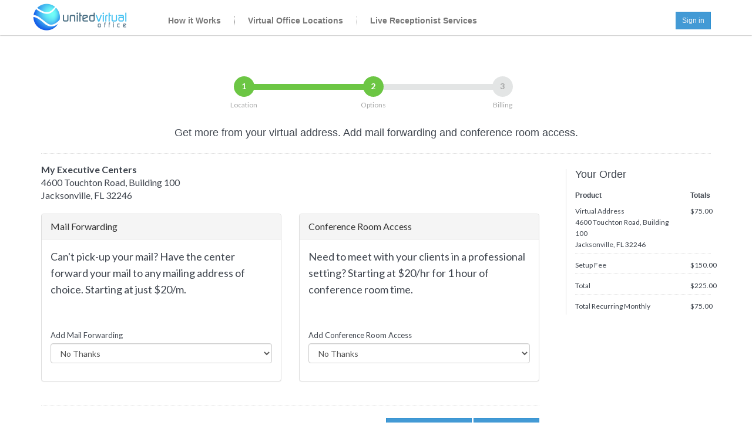

--- FILE ---
content_type: text/html; charset=UTF-8
request_url: https://unitedvirtualoffice.com/step2_office_only?location_id=114
body_size: 18556
content:
<!DOCTYPE html>
<html>
<head>
	<meta charset="UTF-8" />
	<meta http-equiv="X-UA-Compatible" content="IE=edge" />	
	<title>Step 2, Office Only</title>
	<meta name="viewport" content="width=device-width, initial-scale=1.0" />
		<meta name="author" content="">

	<!-- Bootstrap -->
	<link rel="stylesheet" href="//netdna.bootstrapcdn.com/bootstrap/3.1.1/css/bootstrap.min.css">
	
	<!-- Fonts -->
    <link href="//netdna.bootstrapcdn.com/font-awesome/4.1.0/css/font-awesome.min.css" rel="stylesheet">
    <link href='http://fonts.googleapis.com/css?family=Lora:400,700,400italic,700italic' rel='stylesheet' type='text/css'>
    <link href='https://fonts.googleapis.com/css?family=Lato:400,100,300,700,900' rel='stylesheet' type='text/css'>
	<link href='https://fonts.googleapis.com/css?family=Shadows+Into+Light+Two' rel='stylesheet' type='text/css'>
	
    <!-- Plugin CSS -->
    <link href="https://unitedvirtualoffice.com/crm/assets-frontend/css/plugins/flexslider/flexslider.css" media="all" type="text/css" rel="stylesheet">
    
    <!-- Main CSS -->
    <link href="https://unitedvirtualoffice.com/crm/assets-frontend/css/spectrum.css" media="all" type="text/css" rel="stylesheet">
    <link href="https://unitedvirtualoffice.com/crm/assets-frontend/css/app.css" media="all" type="text/css" rel="stylesheet">

    <!-- HTML5 shim and Respond.js IE8 support of HTML5 elements and media queries -->
    <!--[if lt IE 9]>
      <script src="https://unitedvirtualoffice.com/crm/assets-frontend/js/html5shiv.js"></script>
      <script src="https://unitedvirtualoffice.com/crm/assets-frontend/js/respond.min.js"></script>
    <![endif]-->
	
	<script async defer src="https://maps.googleapis.com/maps/api/js?key=AIzaSyC61OXiVrkFNQJUzJmtCUtnxZaL8qyEXDs&callback=initMap" type="text/javascript"></script>
	
    
	
	
</head>
<body id="home" class="bg-lighter">

	<!-- Fixed Navbar
	================================================== -->
	<!-- Navbar
================================================== -->		
<header class="navbar navbar-inverse shadow hero" role="banner">
  <div class="container">
    <!-- Brand and toggle get grouped for better mobile display -->
    <div class="navbar-header">
      <button type="button" class="navbar-toggle" data-toggle="collapse" data-target=".bs-navbar-collapse">
        <span class="icon-bar"></span>
        <span class="icon-bar"></span>
        <span class="icon-bar"></span>
      </button>
      <a class="navbar-brand" href="/"></a>
    </div>

    <!-- Collect the nav links, forms, and other content for toggling -->
    <nav class="collapse navbar-collapse bs-navbar-collapse" role="navigation">
		<ul class="nav navbar-nav navbar-left">
			<li><a href="http://unitedvirtualoffice.com/how_it_works">How it Works</a></li>
			<li class="divider-vertical"></li>
			<li><a href="http://unitedvirtualoffice.com/virtual_office">Virtual Office Locations</a></li>
			<li class="divider-vertical"></li>
			<li><a href="http://unitedvirtualoffice.com/virtual_phone">Live Receptionist Services</a></li>
		</ul>
		<ul class="nav navbar-nav navbar-right">
			<a href="https://unitedvirtualoffice.com/crm/users/login" class="btn btn-primary navbar-btn btn-sm" >Sign in</a>
		</ul>
	</nav>
  </div><!-- /.container-fluid -->
</header>		
	<!-- Main Content
	================================================== -->
	<div id="office-list">
	<div class="container">
		<div class="row">			
			<!-- Content Block - Steps
				================================================== -->
			<div class="col-md-12">
				<div class="steps clearfix">
					<ol class="steps-progress clearfix">
						<li class="active-step next">
							<span class="step-num">1</span>
							<span class="step-name">Location</span>
						</li>
						<li class="active-step">
							<span class="step-num">2</span>
							<span class="step-name">Options</span>
						</li>
						<li>
							<span class="step-num">3</span>
							<span class="step-name">Billing</span>
						</li>
					</ol>
				</div>

				<div class="row">
					<div class="col-md-12 text-center">
						<h4>Get more from your virtual address. Add mail forwarding and conference room access.</h4>
					</div>	
				</div>
				
				<hr class="hr-spacer space15">
					
			</div>
			
		</div>		
	</div>
	
	<div class="container">
		<div class="row">
			<div class="col-md-9">
				<!-- Content Block - Virtual Office options form
				================================================== -->
				<form role="form" method="post" action="step3_office_only">
				
				<div class="row">
	<div class="col-md-12">
		<address>
			<strong>My Executive Centers</strong><br>
			4600 Touchton Road, Building 100<br>Jacksonville, FL 32246		</address>
	</div>
</div>

<div class="row">
	<div class="col-md-6">
		<div class="panel panel-default">
			<div class="panel-heading mf">Mail Forwarding</div>
			<div class="panel-body">
				
				<p>Can't pick-up your mail? Have the center forward your mail to any mailing address of choice. Starting at just $20/m.</p>
				<br>
				<div class="form-group">
					<label for="mailForward">Add Mail Forwarding</label>
											<select class="form-control" data-price="20.00" name="select_forwarding"><option value="" selected="selected">No Thanks</option><option value="true">Mail Forwarding ($20.00)</option></select>									</div>
					
			</div>	
		</div>
	</div>
	
	<div class="col-md-6">
		<div class="panel panel-default">
			<div class="panel-heading cr">Conference Room Access</div>
			<div class="panel-body">
				
				<p>Need to meet with your clients in a professional setting? Starting at $20/hr for 1 hour of conference room time.</p>
				<br>
				<div class="form-group">
					<label for="confRoomAccess">Add Conference Room Access</label>
					<select name="select_conference" class="form-control">
							<option value="">No Thanks</option>
																								<option data-price="35.00" value="114">1 Hour(s) ($35.00)</option>
																				</select>
				</div>
				
			</div>
		</div>
	</div>
</div>

<hr class="hr-spacer space25">				
				<!-- Steps nav buttoms
				================================================== -->	
				<div class="row">
					<div class="col-md-5 col-md-offset-7 text-right">
						<a href="step1_office_only" class="btn btn-primary"><i class="fa fa-fixed-width fa-caret-left"></i> Previous Step</a>
						<button type="submit" class="btn btn-primary">Next Step <i class="fa fa-fixed-width fa-caret-right"></i></button>
					</div>
				</div>
				</form>
			</div>
			
			<div class="col-md-3">
				<!-- Content Block - Sade - Order Totals
				================================================== -->
				<div class="side-cart">
	<h4>Your Order</h4>
	<div class="row">
		<div class="col-md-9">
			<h6>Product</h6>
		</div>
		<div class="col-md-3">
			<h6>Totals</h6>
		</div>
	</div>
	
		
	<!-- Virtual Address total
	================================================== -->
	<div class="row">
		<div class="col-md-9">
			<p>Virtual Address<br>4600 Touchton Road, Building 100<br>Jacksonville, FL 32246</p>
		</div>
		<div class="col-md-3 right">
			<p>$75.00</p>
		</div>
	</div>
	<hr class="charges">
	
	<!-- Setup fee total
	================================================== -->
	<div class="row">
		<div class="col-md-9">
			<p>Setup Fee</p>
		</div>
		<div class="col-md-3 right">
			<p>$150.00</p>
		</div>
	</div>
	<hr class="charges">
	
		
		
	<div id="order_forwarding" style="display:none;">
	
		<!-- Mail Forwarding total
		================================================== -->
		<div class="row">
			<div class="col-md-9">
				<p>Mail Forwarding</p>
			</div>
			<div class="col-md-3 right">
								<p>$20.00</p>
							</div>
		</div>
		<hr class="charges">
	
	</div>		
	
		
		
	<div id="order_conference" style="display: none;">
	
		<!-- Conference Room Access total
		================================================== -->
		<div class="row">
			<div class="col-md-9">
				<p>Conference Room Access<br><span id="order_conference_hours"></span> Hour(s)</p>
			</div>
			<div class="col-md-3 right">
				<p>$<span id="order_conference_price"></span></p>
			</div>
		</div>
		<hr class="charges">
	
	</div>		
	
		
		
	<div id="order_virtual" style="display:none;">
	<!-- Virtual Phone total
	================================================== -->
	<div class="row">
		<div class="col-md-9">
			<p>Virtual Phone - <span id="order_virtual_plan"></span></p>
		</div>
		<div class="col-md-3 right">
			<p>$<span id="order_virtual_price"></span></p>
		</div>
	</div>
	<hr class="charges">
	</div>	
	
		
	<!-- Totals
	================================================== -->
	<div class="row">
		<div class="col-md-9">
			<p>Total</p>
		</div>
		<div class="col-md-3 right">
			<p>
							$<span id="total_monthly">225.00</span>
						</p>
		</div>
	</div>
	<hr class="charges">
	
	<div class="row">
		<div class="col-md-9">
			<p>Total Recurring Monthly</p>
		</div>
		<div class="col-md-3 right">
			<p>
							$<span id="total_recurring">75.00</span>
						</p>
		</div>
	</div>
	
</div>
			</div>
		</div>
	</div>
	
	<hr class="hr-spacer-inv space50">

</div>

	<!-- Footer - Fixed
	================================================== -->
	<footer class="footer-1">
    <div class="upper">
        <div class="container">
            <div class="row">
                <div class="col-md-3">
                	<img src="https://unitedvirtualoffice.com/crm/assets-frontend/img/uvo-logo-sm-bw.png" alt="">                    <address>155 N. Riverview Drive<br>Anaheim Hills, Ca 92880<br>
                        <abbr title="Phone">P:</abbr> 1-888-456-3342
                    </address>
                </div>
                <div class="col-md-3">
                    <h4>Our Services</h4>
                    <ul class="list-unstyled footer-links">
                        <li>
                            <a href="how_it_works">How It Works</a>
                        </li>
                        <li>
                            <a href="virtual_office">Virtual Office Locations</a>
                        </li>
                        <li>
                            <a href="virtual_phone">Live Receptionist Services</a>
                        </li>
                    </ul>
                </div>
                <div class="col-md-3">
                    <h4>United Virtual Office</h4>
                    <ul class="list-unstyled footer-links">
                        <li>
                            <a href="about">About Us</a>
                        </li>
                        <li>
                            <a href="http://blog.unitedvirtualoffice.com">Blog</a>
                        </li>
                        <li>
                            <a href="https://unitedvirtualoffice.com/crm/users/login">Sign In</a>
                        </li>
                    </ul>
                </div>
                <div class="col-md-3">
                    <h4>Social</h4>
                    <ul class="list-inline">
                        <li>
                            <a href="https://www.facebook.com/UnitedVirtualOffice" class="btn btn-social-light btn-facebook"><i class="fa fa-fw fa-facebook"></i></a>
                        </li>
                        <li>
                            <a href="https://twitter.com/unitedvirtual" class="btn btn-social-light btn-twitter"><i class="fa fa-fw fa-twitter"></i></a>
                        </li>
                        <li>
                            <a href="https://plus.google.com/109189047540356095575/posts" class="btn btn-social-light btn-google-plus"><i class="fa fa-fw fa-google-plus"></i></a>
                        </li>
                    </ul>
                    
                    <div class="row">
                    	<div class="col-md-6">
                    		<div class="global-workspace">
                    	<img src="https://unitedvirtualoffice.com/crm/assets-frontend/img/fraud_watch_logo.png" alt="">                    		</div>
                    	</div>
                    	<div class="col-md-6">
                    		<a style="font-family: arial; font-size: 10px; color: #212121; text-decoration: none;"><img src="https://www.positivessl.com/images-new/PositiveSSL_tl_trans.png" alt="Positive SSL on a transparent background" title="Positive SSL on a transparent background" border="0" /></a>
                    	</div>
                    </div>
                    
                    
                </div>
            </div>
        </div>
    </div>
    <div class="lower">
        <div class="container">
            <div class="row">
                <div class="col-md-12">
                    <span class="small">Copyright &copy; 2014 - United Virtual Office. All Rights Reserved.</span>
                    <span class="small links"><a href="http://unitedvirtualoffice.com/terms">Terms</a> | <a href="http://unitedvirtualoffice.com/privacy">Privacy</a></span>
                </div>
            </div>
        </div>
    </div>
</footer>

	<!-- Javascript
	================================================== -->
	<script src="https://code.jquery.com/jquery-latest.js"></script>
	<script src="//netdna.bootstrapcdn.com/bootstrap/3.0.0/js/bootstrap.min.js"></script>
	<!--<script src="https://northify.com/assets/northify-tag/tag.js"></script>-->

	<script src="https://unitedvirtualoffice.com/crm/assets-frontend/js/modernizr.custom.js"></script>

    <!-- Plugin JavaScript Files -->
    <script src="https://unitedvirtualoffice.com/crm/assets-frontend/js/plugins/jquery.easing/jquery.easing.1.3.js"></script>
    
    <script src="https://unitedvirtualoffice.com/crm/assets-frontend/js/plugins/jquery.fitvids/jquery.fitvids.js"></script>
    <script src="https://unitedvirtualoffice.com/crm/assets-frontend/js/plugins/owl.carousel/owl.carousel.min.js"></script>
    <script src="https://unitedvirtualoffice.com/crm/assets-frontend/js/plugins/scrollReveal/scrollReveal.js"></script>
    <script src="https://unitedvirtualoffice.com/crm/assets-frontend/js/plugins/stellar/stellar.js"></script>
    <script src="https://unitedvirtualoffice.com/crm/assets-frontend/js/plugins/jquery.mousewheel/jquery.mousewheel.js"></script>
    <script src="https://unitedvirtualoffice.com/crm/assets-frontend/js/plugins/jquery.simplr.smoothscroll/jquery.simplr.smoothscroll.js"></script>
    <script src="https://unitedvirtualoffice.com/crm/assets-frontend/js/plugins/prettyCheckable/prettyCheckable.js"></script>
	<script src="https://unitedvirtualoffice.com/crm/assets-frontend/js/plugins/flexslider/jquery.flexslider.min.js"></script>
    <script src="https://unitedvirtualoffice.com/crm/assets-frontend/js/plugins/owl.carousel/owl.carousel.min.js"></script>
 <!-- conflict with radio buttons -pretty checkables -->

    <!-- Spectrum JavaScript Files -->
    <script src="https://unitedvirtualoffice.com/crm/assets-frontend/js/spectrum.nav.js"></script>
        <script src="https://unitedvirtualoffice.com/crm/assets-frontend/js/theme.js"></script>
    <script src="https://unitedvirtualoffice.com/crm/assets-frontend/js/app.js"></script>


	<script type="text/javascript">
		var _gaq = _gaq || [];
		_gaq.push(['_setAccount', 'UA-30637426-1']);
		_gaq.push(['_trackPageview']);
		
		(function() {
		var ga = document.createElement('script'); ga.type = 'text/javascript'; ga.async = true;
		ga.src = ('https:' == document.location.protocol ? 'https://ssl' : 'http://www') + '.google-analytics.com/ga.js';
		var s = document.getElementsByTagName('script')[0]; s.parentNode.insertBefore(ga, s);
		})();
	</script>


	<script type="text/javascript">
		$(function () {
			 // parallax header
			 $('#cover-image').css("background-position", "50% 50%");
		    $(window).scroll(function() {
				var scroll = $(window).scrollTop(), 
					slowScroll = scroll/4,
					slowBg = 50 - slowScroll;
					
				$('#cover-image').css("background-position", "50% " + slowBg + "%");
			});
			
			$('input[type=radio]').prettyCheckable();
		});
	</script>

	<script type="text/javascript">
	    $("#container").mouseenter(function(){
	        $(this).addClass('hover-state');
	    }).mouseleave(function(){
	        $(this).removeClass('hover-state');
	    });
	
	    $("#container.click-to-play-video").click(function(){
	        $('#head').css({"background-color":"black"});
	
	        player = new YT.Player('player', {
	            width : '320',
	            height : '180',
	            videoId : 'q7zljxLjLNM',
	            playerVars: { 'autoplay': 1 },
	            events : {
	                'onReady' : onPlayerReady,
	                'onStateChange' : onPlayerStateChange
	            }
	        });
	    });
	
	    var tag = document.createElement('script');
	    tag.src = "https://www.youtube.com/iframe_api";
	    var firstScriptTag = document.getElementsByTagName('script')[0];
	    firstScriptTag.parentNode.insertBefore(tag, firstScriptTag);
	
	    var player;
	    function onPlayerReady(event) {
	        //event.target.playVideo();
	    }
	    function onPlayerStateChange(event) {
	        if(event.data == YT.PlayerState.ENDED) {
	            player.destroy();
	            $('#head').css({"background-color":"#aaa"});
	        }
	    }
	</script>
	
	<!--Start of Zopim Live Chat Script-->
	<script type="text/javascript">
		window.$zopim||(function(d,s){var z=$zopim=function(c){z._.push(c)},$=z.s=
		d.createElement(s),e=d.getElementsByTagName(s)[0];z.set=function(o){z.set.
		_.push(o)};z._=[];z.set._=[];$.async=!0;$.setAttribute('charset','utf-8');
		$.src='//v2.zopim.com/?2HAHv6pr26xrQ8A6mSeI1GB4wBIo4TYP';z.t=+new Date;$.
		type='text/javascript';e.parentNode.insertBefore($,e)})(document,'script');
	</script>
	<!--End of Zopim Live Chat Script-->
	
	<script>
	$("#carousel").owlCarousel({
		autoplay: true,
		loop: true,
		esponsiveClass: true,
		autoplayTimeout: 7000,
		smartSpeed: 800,
		dots: false,
		nav: true,
		responsive: {
			0: {
				items: 1
			},

			600: {
				items: 2
			},

			1024: {
				items: 3
			},

			1200: {
				items: 4
			}
		}
	});
</script>

<!-- UIkit JS -->
<script src="https://cdn.jsdelivr.net/npm/uikit@3.16.21/dist/js/uikit.min.js"></script>
<script src="https://cdn.jsdelivr.net/npm/uikit@3.16.21/dist/js/uikit-icons.min.js"></script>



					   
	<script>
	$(document).ready(function() {		
		//* Tabs
		$('#tabs').tab();
		$('input[type=radio]').prettyCheckable();
	});
	</script>

		
	  
</body>
</html>

--- FILE ---
content_type: text/css
request_url: https://unitedvirtualoffice.com/crm/assets-frontend/css/spectrum.css
body_size: 59895
content:
body{height:100%;color:#3e444d;background-color:#f4f5f7}html{height:100%;-ms-overflow-style:scrollbar}#wrapper{height:100%;width:100%}img{-webkit-backface-visibility:hidden;width:auto\9;height:auto;max-width:100%;vertical-align:middle;border:0;-ms-interpolation-mode:bicubic}section,aside{padding:50px 0}@media (min-width:767px){section{padding:100px 0}}.well{border:0;box-shadow:none;background-color:#ebedf1}.jumbotron{background-color:#fdfdfd}.page-header{border-bottom-color:#d6dae2}.img-light-border{border:5px solid #f4f5f7}.img-dark-border{border:5px solid #3e444d}.light-faded-border{border:solid 15px rgba(244,245,247,.5)}.dark-faded-border{border:solid 15px rgba(62,68,77,.5)}.img-centered{margin:0 auto}.nopadding{padding:0}.nomargin{margin:0}.padding-top{padding-top:100px}.padding-bottom{padding-bottom:100px}::-moz-selection{text-shadow:none;background:rgba(67,154,213,.5)}::selection{text-shadow:none;background:rgba(67,154,213,.5)}img::selection{background:0 0}img::-moz-selection{background:0 0}body{webkit-tap-highlight-color:rgba(67,154,213,.5)}.owl-theme .owl-controls .owl-page span{background:#c8cdd7}.owl-theme .owl-controls .owl-buttons div{background:#c8cdd7}.modal-dialog{margin:0;border-radius:0;width:100%;height:100%}.modal-content{border-radius:0;background-clip:border-box;-webkit-box-shadow:none;box-shadow:none;border:0;min-height:100%}body{font-family:Lora,"Helvetica Neue",Helvetica,Arial,sans-serif;font-weight:400;text-transform:none;font-size:16px}h1,h2,h3,h4,h5,h6{font-family:Montserrat,"Helvetica Neue",Helvetica,Arial,sans-serif}h1{font-size:40px}h2{font-size:36px}p{margin:0 0 20px}.serif{font-family:Lora,"Helvetica Neue",Helvetica,Arial,sans-serif;font-weight:400;text-transform:none}.sans-serif{font-family:Lato,"Helvetica Neue",Helvetica,Arial,sans-serif}.heading{font-family:Montserrat,"Helvetica Neue",Helvetica,Arial,sans-serif}.script{font-family:Pacifico,"Helvetica Neue",Helvetica,Arial,sans-serif}.allcaps{text-transform:uppercase!important}hr.primary,hr.light,hr.dark{max-width:100px;margin:30px auto;border-bottom:0}hr.primary{border-top:6px solid #439ad5}hr.light{border-top:6px solid #f4f5f7}hr.dark{border-top:6px solid #3e444d}hr.primary-small,hr.light-small,hr.dark-small{max-width:50px;margin:15px auto}hr.primary-small{border-top:3px solid #439ad5}hr.light-small{border-top:3px solid #f4f5f7}hr.dark-small{border-top:3px solid #3e444d}.text-dark{color:#3e444d}.text-light{color:#f4f5f7}.text-primary{color:#439ad5}.text-success{color:#2ecc71}.text-info{color:#5fc9d3}.text-warning{color:#e67e22}.text-danger{color:#e74c3c}@media (min-width:767px){p{margin:0 0 30px;font-size:18px;line-height:1.6}}a{color:#439ad5;-webkit-transition:all .2s ease-in-out;-moz-transition:all .2s ease-in-out;transition:all .2s ease-in-out}a:hover,a:focus{text-decoration:none;color:#2a80bb;outline:0}a.light-text{color:#d6dae2;-webkit-transition:all .2s ease-in-out;-moz-transition:all .2s ease-in-out;transition:all .2s ease-in-out}a.light-text:hover,a.light-text:focus{text-decoration:none;color:#b9bfcc;outline:0}.navbar{text-transform:uppercase;font-family:Montserrat,"Helvetica Neue",Helvetica,Arial,sans-serif;}.navbar-dark,.navbar-light{background-color:#3e444d;margin-bottom:0;border-bottom:1px solid #33383f}.navbar-dark a,.navbar-light a{color:#f4f5f7}.navbar-dark .navbar-brand,.navbar-light .navbar-brand{font-weight:700;padding:0}.navbar-dark .navbar-brand:focus,.navbar-light .navbar-brand:focus{outline:0}.navbar-dark .navbar-brand .logo,.navbar-light .navbar-brand .logo{display:inherit}.navbar-dark .navbar-brand .logo-collapse,.navbar-light .navbar-brand .logo-collapse{display:none}.navbar-dark .navbar-brand .logo img,.navbar-light .navbar-brand .logo img,.navbar-dark .navbar-brand .logo-collapse img,.navbar-light .navbar-brand .logo-collapse img{max-height:40px;margin:7px 0 0 10px}.nav>li>a:hover,.nav>li>a:focus{background-color:rgba(244,245,247,.5)}.navbar-toggle{padding:4px 6px;font-size:16px;color:#f4f5f7}.navbar-toggle:focus,.navbar-toggle:active{outline:0}@media (min-width:767px){.navbar-dark,.navbar-light{padding:20px 0;border-bottom:0;letter-spacing:1px;background:0 0;-webkit-transition:background .5s ease-in-out,padding .5s ease-in-out;-moz-transition:background .5s ease-in-out,padding .5s ease-in-out;transition:background .5s ease-in-out,padding .5s ease-in-out}.navbar-dark .navbar-brand .logo img,.navbar-light .navbar-brand .logo img,.navbar-dark .navbar-brand .logo-collapse img,.navbar-light .navbar-brand .logo-collapse img{max-height:50px;margin:0}.navbar-dark .nav li,.navbar-light .nav li{margin-right:0}.navbar-dark .nav li:last-child,.navbar-light .nav li:last-child{margin-right:0}.navbar-dark .nav li a,.navbar-light .nav li a{color:#f4f5f7;-webkit-transition:color .3s;-moz-transition:color .3s;transition:color .3s}.navbar-dark .nav li a:after,.navbar-light .nav li a:after{position:absolute;width:50%;margin:0 auto;left:0;right:0;bottom:0;height:3px;background:#439ad5;content:'';opacity:0;-webkit-transition:opacity .3s,-webkit-transform .3s;-moz-transition:opacity .3s,-moz-transform .3s;transition:opacity .3s,transform .3s;-webkit-transform:translateY(-10px);-moz-transform:translateY(-10px);transform:translateY(-10px)}.navbar-dark .nav li a::after,.navbar-light .nav li a::after{bottom:0;-webkit-transform:translateY(10px);-moz-transform:translateY(10px);transform:translateY(10px)}.navbar-dark .nav li a:hover,.navbar-light .nav li a:hover,.navbar-dark .nav li a:focus,.navbar-light .nav li a:focus,.navbar-dark .nav li a:active,.navbar-light .nav li a:active{color:#f4f5f7;outline:0;background-color:transparent}.navbar-dark .nav li a:hover::after,.navbar-light .nav li a:hover::after,.navbar-dark .nav li a:focus::after,.navbar-light .nav li a:focus::after{opacity:1;-webkit-transform:translateY(0px);-moz-transform:translateY(0px);transform:translateY(0px)}.navbar-dark .nav li.active a,.navbar-light .nav li.active a{background-color:transparent;color:#439ad5!important}.navbar-dark.top-nav-collapse,.navbar-light.top-nav-collapse{padding:5px 0;border-bottom:1px solid;border-color:rgba(62,68,77,.5)}.navbar-dark.top-nav-collapse{background-color:#3e444d;border-color:#33383f}.navbar-dark.top-nav-collapse a{color:#f4f5f7}.navbar-dark.top-nav-collapse li a{color:#f4f5f7}.navbar-dark.top-nav-collapse .nav li a{color:#f4f5f7}.navbar-dark.top-nav-collapse .nav li a:after{background:#439ad5}.navbar-dark.top-nav-collapse .nav li a:hover,.navbar-dark.top-nav-collapse .nav li a:focus,.navbar-dark.top-nav-collapse .nav li a:active{color:#f4f5f7}.navbar-light.top-nav-collapse{background-color:#f4f5f7;border-color:rgba(62,68,77,.5)}.navbar-light.top-nav-collapse .navbar-brand .logo{display:none}.navbar-light.top-nav-collapse .navbar-brand .logo-collapse{display:inherit}.navbar-light.top-nav-collapse a{color:#3e444d}.navbar-light.top-nav-collapse li a{color:#3e444d}.navbar-light.top-nav-collapse .nav li a{color:#3e444d}.navbar-light.top-nav-collapse .nav li a:after{background:#439ad5}.navbar-light.top-nav-collapse .nav li a:hover,.navbar-light.top-nav-collapse .nav li a:focus,.navbar-light.top-nav-collapse .nav li a:active{color:#3e444d}}.intro-img,.intro-img-half,.intro-slider,.intro-slider-half,.intro-video{width:100%;text-align:center}.intro-img .intro-welcome,.intro-img-half .intro-welcome,.intro-slider .intro-welcome,.intro-slider-half .intro-welcome,.intro-video .intro-welcome{font-size:22px;margin:0;font-family:Pacifico,"Helvetica Neue",Helvetica,Arial,sans-serif;text-shadow:0 0 15px rgba(0,0,0,.5)}.intro-img .brand-heading,.intro-img-half .brand-heading,.intro-slider .brand-heading,.intro-slider-half .brand-heading,.intro-video .brand-heading{font-size:30px;margin:0;text-shadow:0 0 15px rgba(0,0,0,.5);text-transform:uppercase}.intro-img .intro-body,.intro-img-half .intro-body,.intro-slider .intro-body,.intro-slider-half .intro-body,.intro-video .intro-body{position:relative}.intro-img .overlay,.intro-img-half .overlay,.intro-slider .overlay,.intro-slider-half .overlay,.intro-video .overlay{display:none}@media (min-width:767px){.intro-img .intro-welcome,.intro-slider .intro-welcome,.intro-video .intro-welcome,.intro-img-half .intro-welcome,.intro-slider-half .intro-welcome{font-size:40px;margin:0 0 -10px}.intro-img .brand-heading,.intro-slider .brand-heading,.intro-video .brand-heading,.intro-img-half .brand-heading,.intro-slider-half .brand-heading{font-size:70px}.intro-img .intro-body,.intro-slider .intro-body,.intro-video .intro-body,.intro-img-half .intro-body,.intro-slider-half .intro-body{position:absolute;right:0;left:0;bottom:0}.intro-img .overlay,.intro-slider .overlay,.intro-video .overlay,.intro-img-half .overlay,.intro-slider-half .overlay{display:block;width:100%;background-color:#000;background-image:url(../img/diagonal-noise.png);opacity:.3;position:absolute;top:0;left:0;right:0;bottom:0}}@media (min-width:992px){.intro-img .intro-welcome,.intro-slider .intro-welcome,.intro-video .intro-welcome,.intro-img-half .intro-welcome,.intro-slider-half .intro-welcome{font-size:50px}.intro-img .brand-heading,.intro-slider .brand-heading,.intro-video .brand-heading,.intro-img-half .brand-heading,.intro-slider-half .brand-heading{font-size:80px}}.intro-img,.intro-img-half,.intro-video{height:auto}.intro-img,.intro-img-half,.intro-video{padding:100px 0 50px}.intro-slider,.intro-slider-half{padding:0;height:500px}@media (min-width:767px){.intro-img,.intro-slider,.intro-video,.video-bg{padding:0;height:100%;min-height:0}.intro-img .overlay,.intro-slider .overlay,.intro-video .overlay,.video-bg .overlay{height:100%}.intro-img-half{height:60%;min-height:0}.intro-img-half .overlay{height:60%;min-height:0}.intro-slider-half{height:60%;min-height:0}.intro-slider-half .overlay{height:100%;min-height:0}}@media (min-width:767px){.intro-img .intro-body,.intro-video .intro-body{top:30%}.intro-img-half .intro-body{top:15%}.intro-slider .intro-body{top:0}.intro-slider-half .intro-body{top:0;margin-top:-25px}}.intro-img,.intro-img-half{background-color:#3e444d;background-repeat:no-repeat;background-position:center center;background-attachment:scroll;-webkit-background-size:cover;-moz-background-size:cover;background-size:cover;-o-background-size:cover}.intro-img .carousel h4,.intro-img-half .carousel h4{font-size:16px;height:50px}@media (min-width:767px){.intro-img .carousel h4,.intro-img-half .carousel h4{font-size:26px;height:auto}}.intro-slider,.intro-slider-half{background-color:#3e444d}.intro-slider .carousel,.intro-slider-half .carousel{height:100%}.intro-slider .carousel h4,.intro-slider-half .carousel h4{font-size:22px}.intro-slider .carousel-inner,.intro-slider-half .carousel-inner{height:100%}.intro-slider .item,.intro-slider-half .item{height:100%}.intro-slider .carousel-caption,.intro-slider-half .carousel-caption{width:100%;left:0;right:0;top:100px;bottom:0}.intro-slider .fill,.intro-slider-half .fill{width:100%;height:100%;background-position:center;-webkit-background-size:cover;-moz-background-size:cover;background-size:cover;-o-background-size:cover}@media (min-width:767px){.intro-slider .carousel-caption,.intro-slider-half .carousel-caption{width:auto;right:0;left:0;top:30%;bottom:0}.intro-slider .carousel h4,.intro-slider-half .carousel h4{font-size:26px}.intro-slider .carousel-caption,.intro-slider-half .carousel-caption{width:auto}}.video-bg{position:relative;width:100%;background:rgba(0,0,0,.5)}.intro-video{position:relative;background:no-repeat bottom center scroll;-webkit-background-size:cover;-moz-background-size:cover;background-size:cover;-o-background-size:cover;z-index:1}@media (min-width:767px){.intro-video{position:absolute;background:0 0}}.intro-img .carousel h4,.intro-img-half .carousel h4,.intro-video .carousel h4{font-size:16px;height:50px}@media (min-width:767px){.intro-img .carousel h4,.intro-img-half .carousel h4,.intro-video .carousel h4{font-size:26px;height:auto}}.intro-dark-bg{color:#f4f5f7}.intro-light-bg{color:#3e444d}.carousel-fade .carousel-inner .item{opacity:0;-webkit-transition-property:opacity;-moz-transition-property:opacity;-o-transition-property:opacity;transition-property:opacity}.carousel-fade .carousel-inner .active{opacity:1}.carousel-fade .carousel-inner .active.left,.carousel-fade .carousel-inner .active.right{left:0;opacity:0;z-index:1}.carousel-fade .carousel-inner .next.left,.carousel-fade .carousel-inner .prev.right{opacity:1}.carousel-fade .carousel-control{z-index:2}.btn-scroll-dark,.btn-scroll-light{font-size:30px;background:0 0;height:55px;width:55px;border-radius:100%;line-height:45px;margin-top:5px;-webkit-transition:all .3s ease-in-out;-moz-transition:all .3s ease-in-out;-o-transitino:all .3s ease-in-out;transition:all .3s ease-in-out}.btn-scroll-dark:hover,.btn-scroll-light:hover,.btn-scroll-dark:focus,.btn-scroll-light:focus,.btn-scroll-dark:active,.btn-scroll-light:active{outline:0}.btn-scroll-dark{color:#3e444d;border:2px solid #3e444d}.btn-scroll-dark:hover,.btn-scroll-dark:focus,.btn-scroll-dark:active{color:#3e444d;background:rgba(62,68,77,.2)}.btn-scroll-light{color:#f4f5f7;border:2px solid #f4f5f7}.btn-scroll-light:hover,.btn-scroll-light:focus,.btn-scroll-light:active{color:#f4f5f7;background:rgba(244,245,247,.2)}@media (min-width:767px){.btn-scroll-dark,.btn-scroll-light{margin-top:30px}}.about-1 #about-1-carousel .item,.about-3 #about-1-carousel .item,.about-1 #about-3-carousel .item,.about-3 #about-3-carousel .item{margin:30px}.about-1 #about-1-carousel .item .info .list-inline,.about-3 #about-1-carousel .item .info .list-inline,.about-1 #about-3-carousel .item .info .list-inline,.about-3 #about-3-carousel .item .info .list-inline{font-size:18px}.about-1 #about-1-carousel .item .info p,.about-3 #about-1-carousel .item .info p,.about-1 #about-3-carousel .item .info p,.about-3 #about-3-carousel .item .info p{margin:0 0 10px}@media (min-width:767px){.about-1 #about-1-carousel .item,.about-3 #about-1-carousel .item,.about-1 #about-3-carousel .item,.about-3 #about-3-carousel .item{width:225px;height:225px;margin:15px auto;border-radius:50%;position:relative;cursor:default;box-shadow:inset 0 0 0 15px rgba(244,245,247,.5);-webkit-transition:all .4s ease-in-out;-moz-transition:all .4s ease-in-out;-o-transition:all .4s ease-in-out;-ms-transition:all .4s ease-in-out;transition:all .4s ease-in-out;-webkit-background-size:cover;-moz-background-size:cover;background-size:cover;-o-background-size:cover}.about-1 #about-1-carousel .item:hover,.about-3 #about-1-carousel .item:hover,.about-1 #about-3-carousel .item:hover,.about-3 #about-3-carousel .item:hover{box-shadow:none}.about-1 #about-1-carousel .item:hover .info,.about-3 #about-1-carousel .item:hover .info,.about-1 #about-3-carousel .item:hover .info,.about-3 #about-3-carousel .item:hover .info{-webkit-transform:scale(1);-moz-transform:scale(1);-o-transform:scale(1);-ms-transform:scale(1);transform:scale(1);opacity:1}.about-1 #about-1-carousel .item:hover .info p,.about-3 #about-1-carousel .item:hover .info p,.about-1 #about-3-carousel .item:hover .info p,.about-3 #about-3-carousel .item:hover .info p,.about-1 #about-1-carousel .item:hover .info ul,.about-3 #about-1-carousel .item:hover .info ul,.about-1 #about-3-carousel .item:hover .info ul,.about-3 #about-3-carousel .item:hover .info ul{opacity:1}.about-1 #about-1-carousel .item .info,.about-3 #about-1-carousel .item .info,.about-1 #about-3-carousel .item .info,.about-3 #about-3-carousel .item .info{position:absolute;background:rgba(67,154,213,.8);width:inherit;height:inherit;border-radius:50%;opacity:0;-webkit-transition:all .4s ease-in-out;-moz-transition:all .4s ease-in-out;-o-transition:all .4s ease-in-out;-ms-transition:all .4s ease-in-out;transition:all .4s ease-in-out;-webkit-transform:scale(0);-moz-transform:scale(0);-o-transform:scale(0);-ms-transform:scale(0);transform:scale(0);-webkit-backface-visibility:hidden}.about-1 #about-1-carousel .item .info h3,.about-3 #about-1-carousel .item .info h3,.about-1 #about-3-carousel .item .info h3,.about-3 #about-3-carousel .item .info h3{color:#f4f5f7;font-size:24px;margin:0 30px;padding:45px 0 0;height:120px}.about-1 #about-1-carousel .item .info p,.about-3 #about-1-carousel .item .info p,.about-1 #about-3-carousel .item .info p,.about-3 #about-3-carousel .item .info p{color:#f4f5f7;color:rgba(244,245,247,.8);padding:10px 5px;font-style:italic;margin:0 30px;font-size:14px;border-top:1px solid rgba(244,245,247,.5);opacity:0;-webkit-transition:all .4s ease-in-out .4s;-moz-transition:all .4s ease-in-out .4s;-o-transition:all .4s ease-in-out .4s;-ms-transition:all .4s ease-in-out .4s;transition:all .4s ease-in-out .4s}.about-1 #about-1-carousel .item .info ul,.about-3 #about-1-carousel .item .info ul,.about-1 #about-3-carousel .item .info ul,.about-3 #about-3-carousel .item .info ul{opacity:0;-webkit-transition:all .4s ease-in-out .4s;-moz-transition:all .4s ease-in-out .4s;-o-transition:all .4s ease-in-out .4s;-ms-transition:all .4s ease-in-out .4s;transition:all .4s ease-in-out .4s}.about-1 #about-1-carousel .item .info ul li a,.about-3 #about-1-carousel .item .info ul li a,.about-1 #about-3-carousel .item .info ul li a,.about-3 #about-3-carousel .item .info ul li a{color:#f4f5f7;color:rgba(244,245,247,.8)}.about-1 #about-1-carousel .item .info ul li a:hover,.about-3 #about-1-carousel .item .info ul li a:hover,.about-1 #about-3-carousel .item .info ul li a:hover,.about-3 #about-3-carousel .item .info ul li a:hover{color:#f4f5f7}}@media (min-width:767px){.about-img-1{background-image:url(../img/demo-portraits/portrait-1.jpg)}.about-img-2{background-image:url(../img/demo-portraits/portrait-2.jpg)}.about-img-3{background-image:url(../img/demo-portraits/portrait-3.jpg)}.about-img-4{background-image:url(../img/demo-portraits/portrait-4.jpg)}}.blog-1 .blog-col{max-width:400px;margin:0 auto}.blog-1 .blog-col .blog-preview-img{display:block;position:relative}.blog-1 .blog-col .blog-preview-img .caption{background:rgba(62,68,77,.9);position:absolute;width:100%;height:100%;opacity:0;transition:all ease .5s;-webkit-transition:all ease .5s;-moz-transition:all ease .5s}.blog-1 .blog-col .blog-preview-img .caption:hover{opacity:1}.blog-1 .blog-col .blog-preview-img .caption .caption-content{position:absolute;text-align:center;top:50%;left:0;right:0;margin-top:-15px;color:#f4f5f7}.blog-1 .blog-col .blog-preview-img *{z-index:2}.blog-1 .blog-col .blog-preview-content{background-color:#f4f5f7;color:#3e444d;padding:25px;margin-bottom:15px}.blog-1 .blog-col .blog-preview-content h3{margin:0 0 10px}.blog-1 .blog-col .blog-preview-content h3 a{color:#3e444d}.blog-1 .blog-col .blog-preview-content h3 a:hover{color:#439ad5}.blog-1 .blog-col .blog-preview-content p{font-size:16px;margin:0;padding-bottom:5px}.blog-1 .blog-col .blog-preview-content ul.meta{font-size:14px;color:rgba(62,68,77,.5)}.blog-1 .blog-col .blog-preview-content .continue{font-size:14px;padding-bottom:15px}@media (min-width:767px){.blog-1 .blog-preview-content{margin-bottom:30px}}.blog-2 .blog-col{margin-bottom:15px}.blog-2 .blog-col .blog-item{display:block;position:relative;max-width:400px;margin:0 auto}.blog-2 .blog-col .blog-item .caption{background:rgba(62,68,77,.9);position:absolute;width:100%;height:100%;opacity:0;transition:all ease .5s;-webkit-transition:all ease .5s;-moz-transition:all ease .5s}.blog-2 .blog-col .blog-item .caption:hover{opacity:1}.blog-2 .blog-col .blog-item .caption .caption-content{padding:25px;color:#f4f5f7}.blog-2 .blog-col .blog-item .caption .caption-content h3{margin:0;padding-bottom:15px}.blog-2 .blog-col .blog-item .caption .caption-content p{font-size:16px;margin:0;padding-bottom:15px}.blog-2 .blog-col .blog-item .caption .caption-content ul.meta{font-size:14px;color:rgba(62,68,77,.5)}.blog-2 *{z-index:2}@media (min-width:767px){.blog-2 .blog-col{margin-bottom:30px}}.contact-1 form .floating-label-form-group,.contact-2 form .floating-label-form-group{position:relative;margin-bottom:0;padding-bottom:.5em}.contact-1 form .floating-label-form-group input,.contact-2 form .floating-label-form-group input,.contact-1 form .floating-label-form-group textarea,.contact-2 form .floating-label-form-group textarea{z-index:1;position:relative;padding-right:0;padding-left:0;border:0;border-radius:0;font-size:1.5em;background:0 0;box-shadow:none!important;resize:none}.contact-1 form .floating-label-form-group label,.contact-2 form .floating-label-form-group label{display:block;z-index:0;position:relative;top:2em;margin:0;font-size:.85em;line-height:1.764705882em;vertical-align:middle;vertical-align:baseline;opacity:0;-webkit-transition:top .3s ease,opacity .3s ease;-moz-transition:top .3s ease,opacity .3s ease;-ms-transition:top .3s ease,opacity .3s ease;transition:top .3s ease,opacity .3s ease}.contact-1 form .floating-label-form-group::not(:first-child),.contact-2 form .floating-label-form-group::not(:first-child){padding-left:14px}.contact-1 form .floating-label-form-group-with-value label,.contact-2 form .floating-label-form-group-with-value label{top:0;opacity:1}.contact-1 form .floating-label-form-group-with-focus label,.contact-2 form .floating-label-form-group-with-focus label{color:#439ad5}.contact-1 form .floating-label-form-group,.contact-1.bg-lighter form .floating-label-form-group,.contact-2 form .floating-label-form-group,.contact-2.bg-lighter form .floating-label-form-group,.contact-1.bg-parallax-light form .floating-label-form-group,.contact-2.bg-parallax-light form .floating-label-form-group{border-bottom:1px solid #555d69}.contact-1 form .floating-label-form-group::not(:first-child),.contact-1.bg-lighter form .floating-label-form-group::not(:first-child),.contact-2 form .floating-label-form-group::not(:first-child),.contact-2.bg-lighter form .floating-label-form-group::not(:first-child),.contact-1.bg-parallax-light form .floating-label-form-group::not(:first-child),.contact-2.bg-parallax-light form .floating-label-form-group::not(:first-child){border-left:1px solid #555d69}.contact-1 form .floating-label-form-group .form-control,.contact-1.bg-lighter form .floating-label-form-group .form-control,.contact-2 form .floating-label-form-group .form-control,.contact-2.bg-lighter form .floating-label-form-group .form-control,.contact-1.bg-parallax-light form .floating-label-form-group .form-control,.contact-2.bg-parallax-light form .floating-label-form-group .form-control{color:#6b7686}.contact-1 form .row:first-child .floating-label-form-group,.contact-1.bg-lighter form .row:first-child .floating-label-form-group,.contact-2 form .row:first-child .floating-label-form-group,.contact-2.bg-lighter form .row:first-child .floating-label-form-group,.contact-1.bg-parallax-light form .row:first-child .floating-label-form-group,.contact-2.bg-parallax-light form .row:first-child .floating-label-form-group{border-top:1px solid #555d69}.contact-1 ::-webkit-input-placeholder,.contact-1.bg-lighter ::-webkit-input-placeholder,.contact-2 ::-webkit-input-placeholder,.contact-2.bg-lighter ::-webkit-input-placeholder,.contact-1.bg-parallax-light ::-webkit-input-placeholder,.contact-2.bg-parallax-light ::-webkit-input-placeholder{color:#555d69!important}.contact-1 :-moz-placeholder,.contact-1.bg-lighter :-moz-placeholder,.contact-2 :-moz-placeholder,.contact-2.bg-lighter :-moz-placeholder,.contact-1.bg-parallax-light :-moz-placeholder,.contact-2.bg-parallax-light :-moz-placeholder{color:#555d69!important}.contact-1 ::-moz-placeholder,.contact-1.bg-lighter ::-moz-placeholder,.contact-2 ::-moz-placeholder,.contact-2.bg-lighter ::-moz-placeholder,.contact-1.bg-parallax-light ::-moz-placeholder,.contact-2.bg-parallax-light ::-moz-placeholder{color:#555d69!important}.contact-1 :-ms-input-placeholder,.contact-1.bg-lighter :-ms-input-placeholder,.contact-2 :-ms-input-placeholder,.contact-2.bg-lighter :-ms-input-placeholder,.contact-1.bg-parallax-light :-ms-input-placeholder,.contact-2.bg-parallax-light :-ms-input-placeholder{color:#555d69!important}.contact-1.bg-parallax-dark form .floating-label-form-group,.contact-1.bg-dark form .floating-label-form-group,.contact-1.bg-primary form .floating-label-form-group,.contact-1.bg-secondary form .floating-label-form-group,.contact-1.bg-success form .floating-label-form-group,.contact-1.bg-info form .floating-label-form-group,.contact-1.bg-warning form .floating-label-form-group,.contact-1.bg-danger form .floating-label-form-group,.contact-2.bg-parallax-dark form .floating-label-form-group,.contact-2.bg-dark form .floating-label-form-group,.contact-2.bg-primary form .floating-label-form-group,.contact-2.bg-secondary form .floating-label-form-group,.contact-2.bg-success form .floating-label-form-group,.contact-2.bg-info form .floating-label-form-group,.contact-2.bg-warning form .floating-label-form-group,.contact-2.bg-danger form .floating-label-form-group{border-bottom:1px solid #f4f5f7}.contact-1.bg-parallax-dark form .floating-label-form-group::not(:first-child),.contact-1.bg-dark form .floating-label-form-group::not(:first-child),.contact-1.bg-primary form .floating-label-form-group::not(:first-child),.contact-1.bg-secondary form .floating-label-form-group::not(:first-child),.contact-1.bg-success form .floating-label-form-group::not(:first-child),.contact-1.bg-info form .floating-label-form-group::not(:first-child),.contact-1.bg-warning form .floating-label-form-group::not(:first-child),.contact-1.bg-danger form .floating-label-form-group::not(:first-child),.contact-2.bg-parallax-dark form .floating-label-form-group::not(:first-child),.contact-2.bg-dark form .floating-label-form-group::not(:first-child),.contact-2.bg-primary form .floating-label-form-group::not(:first-child),.contact-2.bg-secondary form .floating-label-form-group::not(:first-child),.contact-2.bg-success form .floating-label-form-group::not(:first-child),.contact-2.bg-info form .floating-label-form-group::not(:first-child),.contact-2.bg-warning form .floating-label-form-group::not(:first-child),.contact-2.bg-danger form .floating-label-form-group::not(:first-child){border-left:1px solid #f4f5f7}.contact-1.bg-parallax-dark form .floating-label-form-group .form-control,.contact-1.bg-dark form .floating-label-form-group .form-control,.contact-1.bg-primary form .floating-label-form-group .form-control,.contact-1.bg-secondary form .floating-label-form-group .form-control,.contact-1.bg-success form .floating-label-form-group .form-control,.contact-1.bg-info form .floating-label-form-group .form-control,.contact-1.bg-warning form .floating-label-form-group .form-control,.contact-1.bg-danger form .floating-label-form-group .form-control,.contact-2.bg-parallax-dark form .floating-label-form-group .form-control,.contact-2.bg-dark form .floating-label-form-group .form-control,.contact-2.bg-primary form .floating-label-form-group .form-control,.contact-2.bg-secondary form .floating-label-form-group .form-control,.contact-2.bg-success form .floating-label-form-group .form-control,.contact-2.bg-info form .floating-label-form-group .form-control,.contact-2.bg-warning form .floating-label-form-group .form-control,.contact-2.bg-danger form .floating-label-form-group .form-control{color:#fff}.contact-1.bg-parallax-dark form .row:first-child .floating-label-form-group,.contact-1.bg-dark form .row:first-child .floating-label-form-group,.contact-1.bg-primary form .row:first-child .floating-label-form-group,.contact-1.bg-secondary form .row:first-child .floating-label-form-group,.contact-1.bg-success form .row:first-child .floating-label-form-group,.contact-1.bg-info form .row:first-child .floating-label-form-group,.contact-1.bg-warning form .row:first-child .floating-label-form-group,.contact-1.bg-danger form .row:first-child .floating-label-form-group,.contact-2.bg-parallax-dark form .row:first-child .floating-label-form-group,.contact-2.bg-dark form .row:first-child .floating-label-form-group,.contact-2.bg-primary form .row:first-child .floating-label-form-group,.contact-2.bg-secondary form .row:first-child .floating-label-form-group,.contact-2.bg-success form .row:first-child .floating-label-form-group,.contact-2.bg-info form .row:first-child .floating-label-form-group,.contact-2.bg-warning form .row:first-child .floating-label-form-group,.contact-2.bg-danger form .row:first-child .floating-label-form-group{border-top:1px solid #f4f5f7}.contact-1.bg-parallax-dark ::-webkit-input-placeholder,.contact-1.bg-dark ::-webkit-input-placeholder,.contact-1.bg-primary ::-webkit-input-placeholder,.contact-1.bg-secondary ::-webkit-input-placeholder,.contact-1.bg-success ::-webkit-input-placeholder,.contact-1.bg-info ::-webkit-input-placeholder,.contact-1.bg-warning ::-webkit-input-placeholder,.contact-1.bg-danger ::-webkit-input-placeholder,.contact-2.bg-parallax-dark ::-webkit-input-placeholder,.contact-2.bg-dark ::-webkit-input-placeholder,.contact-2.bg-primary ::-webkit-input-placeholder,.contact-2.bg-secondary ::-webkit-input-placeholder,.contact-2.bg-success ::-webkit-input-placeholder,.contact-2.bg-info ::-webkit-input-placeholder,.contact-2.bg-warning ::-webkit-input-placeholder,.contact-2.bg-danger ::-webkit-input-placeholder{color:rgba(244,245,247,.8)!important}.contact-1.bg-parallax-dark :-moz-placeholder,.contact-1.bg-dark :-moz-placeholder,.contact-1.bg-primary :-moz-placeholder,.contact-1.bg-secondary :-moz-placeholder,.contact-1.bg-success :-moz-placeholder,.contact-1.bg-info :-moz-placeholder,.contact-1.bg-warning :-moz-placeholder,.contact-1.bg-danger :-moz-placeholder,.contact-2.bg-parallax-dark :-moz-placeholder,.contact-2.bg-dark :-moz-placeholder,.contact-2.bg-primary :-moz-placeholder,.contact-2.bg-secondary :-moz-placeholder,.contact-2.bg-success :-moz-placeholder,.contact-2.bg-info :-moz-placeholder,.contact-2.bg-warning :-moz-placeholder,.contact-2.bg-danger :-moz-placeholder{color:rgba(244,245,247,.8)!important}.contact-1.bg-parallax-dark ::-moz-placeholder,.contact-1.bg-dark ::-moz-placeholder,.contact-1.bg-primary ::-moz-placeholder,.contact-1.bg-secondary ::-moz-placeholder,.contact-1.bg-success ::-moz-placeholder,.contact-1.bg-info ::-moz-placeholder,.contact-1.bg-warning ::-moz-placeholder,.contact-1.bg-danger ::-moz-placeholder,.contact-2.bg-parallax-dark ::-moz-placeholder,.contact-2.bg-dark ::-moz-placeholder,.contact-2.bg-primary ::-moz-placeholder,.contact-2.bg-secondary ::-moz-placeholder,.contact-2.bg-success ::-moz-placeholder,.contact-2.bg-info ::-moz-placeholder,.contact-2.bg-warning ::-moz-placeholder,.contact-2.bg-danger ::-moz-placeholder{color:rgba(244,245,247,.8)!important}.contact-1.bg-parallax-dark :-ms-input-placeholder,.contact-1.bg-dark :-ms-input-placeholder,.contact-1.bg-primary :-ms-input-placeholder,.contact-1.bg-secondary :-ms-input-placeholder,.contact-1.bg-success :-ms-input-placeholder,.contact-1.bg-info :-ms-input-placeholder,.contact-1.bg-warning :-ms-input-placeholder,.contact-1.bg-danger :-ms-input-placeholder,.contact-2.bg-parallax-dark :-ms-input-placeholder,.contact-2.bg-dark :-ms-input-placeholder,.contact-2.bg-primary :-ms-input-placeholder,.contact-2.bg-secondary :-ms-input-placeholder,.contact-2.bg-success :-ms-input-placeholder,.contact-2.bg-info :-ms-input-placeholder,.contact-2.bg-warning :-ms-input-placeholder,.contact-2.bg-danger :-ms-input-placeholder{color:rgba(244,245,247,.8)!important}.contact-2{position:relative;padding:0;min-height:732px}.contact-2 .map-content{padding:100px 0;height:100%;width:100%;position:absolute;top:0;left:0;right:0;bottom:0;z-index:100}.contact-2 #map-canvas{opacity:1;height:100%;width:100%;position:absolute;top:0;left:0;right:0;bottom:0;z-index:0}.bg-parallax-light,.bg-parallax-dark{width:100%;height:auto;background-attachment:scroll;-webkit-background-size:cover;-moz-background-size:cover;background-size:cover;-o-background-size:cover;background-position:center center}.bg-parallax-light{color:#3e444d}.bg-parallax-dark{color:#f4f5f7}.aside-overlay,.section-overlay{background-color:rgba(67,154,213,.8)}.aside-overlay{padding:50px 0}.section-overlay{padding:100px 0}@media (min-width:767px){.bg-parallax-light,.bg-parallax-dark{background-attachment:fixed}}.screen-cta{padding-bottom:0;overflow-y:hidden}.clients #clients-carousel{list-style:none;padding:0}.clients #clients-carousel li.item{margin:0 15px}.bg-light{background:#f4f5f7!important;color:#3e444d!important}.bg-dark{background:#3e444d!important;color:#f4f5f7!important}.bg-lighter{background:#fdfdfd;color:#3e444d!important}.bg-primary{background:#439ad5!important;color:#f4f5f7!important}.bg-success{background:#2ecc71!important;color:#f4f5f7!important}.bg-info{background:#5fc9d3!important;color:#f4f5f7!important}.bg-warning{background:#e67e22!important;color:#f4f5f7!important}.bg-danger{background:#e74c3c!important;color:#f4f5f7!important}.portfolio-1 .portfolio-item{margin:0 0 15px;right:0}.portfolio-1 .portfolio-item .portfolio-link{display:block;position:relative;max-width:400px;margin:0 auto}.portfolio-1 .portfolio-item .portfolio-link .caption{background:rgba(62,68,77,.9);position:absolute;width:100%;height:100%;opacity:0;transition:all ease .5s;-webkit-transition:all ease .5s;-moz-transition:all ease .5s}.portfolio-1 .portfolio-item .portfolio-link .caption:hover{opacity:1}.portfolio-1 .portfolio-item .portfolio-link .caption .caption-content{position:absolute;width:100%;height:20px;font-size:20px;text-align:center;top:50%;margin-top:-12px;color:#f4f5f7}.portfolio-1 .portfolio-item .portfolio-link .caption .caption-content i{margin-top:-12px}.portfolio-1 .portfolio-item .portfolio-link .caption .caption-content h3,.portfolio-1 .portfolio-item .portfolio-link .caption .caption-content h4{margin:0}.portfolio-1 *{z-index:2}@media (min-width:767px){.portfolio-1 .portfolio-item{margin:0 0 30px}}.portfolio-modal .modal-content{background-color:#f4f5f7}.portfolio-modal .close-modal{position:absolute;width:75px;height:75px;background-color:transparent;top:25px;right:25px;cursor:pointer}.portfolio-modal .close-modal:hover{opacity:.3}.portfolio-modal .close-modal .lr{height:75px;width:1px;margin-left:35px;background-color:#3e444d;transform:rotate(45deg);-ms-transform:rotate(45deg);-webkit-transform:rotate(45deg);z-index:1051}.portfolio-modal .close-modal .lr .rl{height:75px;width:1px;background-color:#3e444d;transform:rotate(90deg);-ms-transform:rotate(90deg);-webkit-transform:rotate(90deg);z-index:1052}.portfolio-modal .row.first{margin-top:100px}.portfolio-modal .page-header{margin-top:0}.portfolio-modal ul.project-details{margin-top:15px}.portfolio-modal ul.project-details li{margin-bottom:15px;padding-bottom:15px;border-bottom:1px solid #d6dae2}.portfolio-modal ul.project-details li:first-child{padding-top:15px;border-top:1px solid #d6dae2}ul#filters{padding-bottom:15px}ul#filters li button.btn-link{color:#3e444d}ul#filters li button.btn-link:hover,ul#filters li button.btn-link:focus,ul#filters li button.btn-link:active,ul#filters li button.btn-link.active{color:#439ad5;text-decoration:none;box-shadow:none}.portfolio-2 #portfolio-2-carousel .item img{margin:0 auto;padding:10px 30px}.portfolio-2 .owl-theme .owl-controls .owl-buttons div{position:absolute}.portfolio-2 .owl-theme .owl-controls .owl-buttons .owl-prev{left:5%;top:40%;height:40px;width:40px;border-radius:100%;font-size:16px;line-height:35px}.portfolio-2 .owl-theme .owl-controls .owl-buttons .owl-next{right:5%;top:40%;height:40px;width:40px;border-radius:100%;font-size:16px;line-height:35px}@media (min-width:767px){.portfolio-2 #portfolio-2-carousel .item img{max-width:725px}}.pricing-col{max-width:400px;margin:0 auto}.pricing-col .pricing-table{border:1px solid #d6dae2;margin:15px 0;background:#f4f5f7;color:#3e444d}.pricing-col .pricing-table .pricing-heading{background-position:center center;text-align:center;-webkit-background-size:cover;-moz-background-size:cover;background-size:cover;-o-background-size:cover}.pricing-col .pricing-table .pricing-heading h2{padding:40px 0 55px;margin:0;color:#f4f5f7}.pricing-col .pricing-table .content{position:relative;margin:0}.pricing-col .pricing-table .content .price{position:absolute;background:#f4f5f7;border-radius:100%;height:80px;width:80px;text-align:center;top:-40px;left:0;right:0;margin:auto;box-shadow:0 0 0 7px rgba(62,68,77,.2)}.pricing-col .pricing-table .content .price .amount{margin-top:18px;font-size:24px;display:block;line-height:24px}.pricing-col .pricing-table .content .price .period{font-style:italic;color:rgba(62,68,77,.5);font-size:12px;display:block}.pricing-col .pricing-table .content ul.pricing-items{padding:55px 0 0;margin:0}.pricing-col .pricing-table .content ul.pricing-items li{padding:15px;border-top:1px solid rgba(62,68,77,.2)}.pricing-col .pricing-table .content ul.pricing-items li.item{font-family:Lato,"Helvetica Neue",Helvetica,Arial,sans-serif;font-style:italic}.pricing-col .pricing-table .content ul.pricing-items li.pricing-button{text-align:center}.pricing-col .pricing-table.featured{margin:0}.pricing-col .pricing-table.featured .pricing-heading{padding:15px}.pricing-col .pricing-table.featured .content .price{font-weight:700}.pricing-col .pricing-table.featured ul.pricing-items li.item{font-weight:700}@media (max-width:991px){.pricing-col .pricing-table.featured{margin:15px auto}.pricing-col .pricing-table.featured .pricing-heading{padding:0}}.services-1 .icon{display:block;font-size:0;cursor:pointer;margin:15px auto;width:125px;height:125px;border-radius:50%;text-align:center;z-index:1;color:#f4f5f7;background:#439ad5}.services-1 .icon:after{pointer-events:none;position:absolute;width:100%;height:100%;border-radius:50%;content:'';-webkit-box-sizing:content-box;-moz-box-sizing:content-box;box-sizing:content-box}.services-1 .icon:before{font-family:fontawesome;speak:none;font-size:50px;line-height:125px;font-style:normal;font-weight:400;font-variant:normal;text-transform:none;display:block;-webkit-font-smoothing:antialiased}.services-1 .icon-effect .icon{box-shadow:0 0 0 8px rgba(67,154,213,.5);overflow:hidden;-webkit-transition:background .3s,color .3s,box-shadow .3s;-moz-transition:background .3s,color .3s,box-shadow .3s;transition:background .3s,color .3s,box-shadow .3s}.services-1 .icon-effect .icon:after{display:none}.services-1 .icon-effect li:hover .icon{background:0 0;color:#439ad5;box-shadow:0 0 0 4px #439ad5}.services-1 .icon-effect li:hover .icon:before{-webkit-animation:toRightFromLeft .3s forwards;-moz-animation:toRightFromLeft .3s forwards;animation:toRightFromLeft .3s forwards}@-webkit-keyframes toRightFromLeft{49%{-webkit-transform:translate(100%)}50%{opacity:0;-webkit-transform:translate(-100%)}51%{opacity:1}}@-moz-keyframes toRightFromLeft{49%{-moz-transform:translate(100%)}50%{opacity:0;-moz-transform:translate(-100%)}51%{opacity:1}}@keyframes toRightFromLeft{49%{transform:translate(100%)}50%{opacity:0;transform:translate(-100%)}51%{opacity:1}}.services-1 #services-1-carousel .item{margin:0 15px}.services-1 .icon-rocket:before{content:"\f135"}.services-1 .icon-code:before{content:"\f121"}.services-1 .icon-mobile:before{content:"\f10b"}.services-1 .icon-envelope-o:before{content:"\f003"}.services-1 .icon-pencil:before{content:"\f040"}.services-1 .icon-wrench:before{content:"\f0ad"}.services-1 .icon-info-circle:before{content:"\f05a"}.services-1 .icon-flag:before{content:"\f024"}.services-1.bg-dark .icon,.services-1.bg-primary .icon,.services-1.bg-secondary .icon,.services-1.bg-success .icon,.services-1.bg-info .icon,.services-1.bg-warning .icon,.services-1.bg-danger .icon,.services-1.bg-parallax-dark .icon{color:#439ad5;background:#f4f5f7}.services-1.bg-dark .icon-effect .icon,.services-1.bg-primary .icon-effect .icon,.services-1.bg-secondary .icon-effect .icon,.services-1.bg-success .icon-effect .icon,.services-1.bg-info .icon-effect .icon,.services-1.bg-warning .icon-effect .icon,.services-1.bg-danger .icon-effect .icon,.services-1.bg-parallax-dark .icon-effect .icon{box-shadow:0 0 0 8px rgba(244,245,247,.5)}.services-1.bg-dark .icon-effect li:hover .icon,.services-1.bg-primary .icon-effect li:hover .icon,.services-1.bg-secondary .icon-effect li:hover .icon,.services-1.bg-success .icon-effect li:hover .icon,.services-1.bg-info .icon-effect li:hover .icon,.services-1.bg-warning .icon-effect li:hover .icon,.services-1.bg-danger .icon-effect li:hover .icon,.services-1.bg-parallax-dark .icon-effect li:hover .icon{background:0 0;color:#f4f5f7;box-shadow:0 0 0 4px #f4f5f7}.services-2 .services-col{text-align:center;margin-bottom:30px}.services-2 .services-col h3{margin:0 0 15px}.services-2 .services-col i{margin:0 0 15px}@media (min-width:767px){.services-2 .services-col{text-align:inherit;margin-bottom:inherit}.services-2 i{margin:0}}.services-3 h3,.services-3 p{text-align:center}.services-3 .row .col-md-4{margin-bottom:15px}.btn{text-transform:uppercase;font-family:Montserrat,"Helvetica Neue",Helvetica,Arial,sans-serif;font-weight:400}.btn:hover,.btn:focus,.btn:active,.btn.active,.open .dropdown-toggle.btn{outline:0!important}ul.button-list li{padding:0}ul.button-list li:first-child{margin-bottom:10px;padding-right:0}@media (min-width:767px){ul.button-list li:first-child{padding-right:5px}}.btn-default{color:#3e444d;background-color:#f4f5f7;border-color:#c8cdd7}.btn-default:hover,.btn-default:focus,.btn-default:active,.btn-default.active,.open .dropdown-toggle.btn-default{color:#3e444d;background-color:#dce0e6;border-color:#a4adbd}.btn-default:active,.btn-default.active,.open .dropdown-toggle.btn-default{background-image:none}.btn-default.disabled,.btn-default[disabled],fieldset[disabled] .btn-default,.btn-default.disabled:hover,.btn-default[disabled]:hover,fieldset[disabled] .btn-default:hover,.btn-default.disabled:focus,.btn-default[disabled]:focus,fieldset[disabled] .btn-default:focus,.btn-default.disabled:active,.btn-default[disabled]:active,fieldset[disabled] .btn-default:active,.btn-default.disabled.active,.btn-default[disabled].active,fieldset[disabled] .btn-default.active{background-color:#f4f5f7;border-color:#c8cdd7}.btn-default .badge{color:#f4f5f7;background-color:#3e444d}.btn-primary{color:#f4f5f7;background-color:#439ad5;border-color:#2e8fd0}.btn-primary:hover,.btn-primary:focus,.btn-primary:active,.btn-primary.active,.open .dropdown-toggle.btn-primary{color:#f4f5f7;background-color:#2c86c4;border-color:#236c9e}.btn-primary:active,.btn-primary.active,.open .dropdown-toggle.btn-primary{background-image:none}.btn-primary.disabled,.btn-primary[disabled],fieldset[disabled] .btn-primary,.btn-primary.disabled:hover,.btn-primary[disabled]:hover,fieldset[disabled] .btn-primary:hover,.btn-primary.disabled:focus,.btn-primary[disabled]:focus,fieldset[disabled] .btn-primary:focus,.btn-primary.disabled:active,.btn-primary[disabled]:active,fieldset[disabled] .btn-primary:active,.btn-primary.disabled.active,.btn-primary[disabled].active,fieldset[disabled] .btn-primary.active{background-color:#439ad5;border-color:#2e8fd0}.btn-primary .badge{color:#439ad5;background-color:#f4f5f7}.btn-success{color:#f4f5f7;background-color:#2ecc71;border-color:#29b765}.btn-success:hover,.btn-success:focus,.btn-success:active,.btn-success.active,.open .dropdown-toggle.btn-success{color:#f4f5f7;background-color:#26ab5f;border-color:#1e854a}.btn-success:active,.btn-success.active,.open .dropdown-toggle.btn-success{background-image:none}.btn-success.disabled,.btn-success[disabled],fieldset[disabled] .btn-success,.btn-success.disabled:hover,.btn-success[disabled]:hover,fieldset[disabled] .btn-success:hover,.btn-success.disabled:focus,.btn-success[disabled]:focus,fieldset[disabled] .btn-success:focus,.btn-success.disabled:active,.btn-success[disabled]:active,fieldset[disabled] .btn-success:active,.btn-success.disabled.active,.btn-success[disabled].active,fieldset[disabled] .btn-success.active{background-color:#2ecc71;border-color:#29b765}.btn-success .badge{color:#2ecc71;background-color:#f4f5f7}.btn-info{color:#f4f5f7;background-color:#5fc9d3;border-color:#4bc2cd}.btn-info:hover,.btn-info:focus,.btn-info:active,.btn-info.active,.open .dropdown-toggle.btn-info{color:#f4f5f7;background-color:#3fbeca;border-color:#2fa1ac}.btn-info:active,.btn-info.active,.open .dropdown-toggle.btn-info{background-image:none}.btn-info.disabled,.btn-info[disabled],fieldset[disabled] .btn-info,.btn-info.disabled:hover,.btn-info[disabled]:hover,fieldset[disabled] .btn-info:hover,.btn-info.disabled:focus,.btn-info[disabled]:focus,fieldset[disabled] .btn-info:focus,.btn-info.disabled:active,.btn-info[disabled]:active,fieldset[disabled] .btn-info:active,.btn-info.disabled.active,.btn-info[disabled].active,fieldset[disabled] .btn-info.active{background-color:#5fc9d3;border-color:#4bc2cd}.btn-info .badge{color:#5fc9d3;background-color:#f4f5f7}.btn-warning{color:#f4f5f7;background-color:#e67e22;border-color:#d67118}.btn-warning:hover,.btn-warning:focus,.btn-warning:active,.btn-warning.active,.open .dropdown-toggle.btn-warning{color:#f4f5f7;background-color:#c96a17;border-color:#9f5412}.btn-warning:active,.btn-warning.active,.open .dropdown-toggle.btn-warning{background-image:none}.btn-warning.disabled,.btn-warning[disabled],fieldset[disabled] .btn-warning,.btn-warning.disabled:hover,.btn-warning[disabled]:hover,fieldset[disabled] .btn-warning:hover,.btn-warning.disabled:focus,.btn-warning[disabled]:focus,fieldset[disabled] .btn-warning:focus,.btn-warning.disabled:active,.btn-warning[disabled]:active,fieldset[disabled] .btn-warning:active,.btn-warning.disabled.active,.btn-warning[disabled].active,fieldset[disabled] .btn-warning.active{background-color:#e67e22;border-color:#d67118}.btn-warning .badge{color:#e67e22;background-color:#f4f5f7}.btn-danger{color:#f4f5f7;background-color:#e74c3c;border-color:#e43725}.btn-danger:hover,.btn-danger:focus,.btn-danger:active,.btn-danger.active,.open .dropdown-toggle.btn-danger{color:#f4f5f7;background-color:#df2e1b;border-color:#b62516}.btn-danger:active,.btn-danger.active,.open .dropdown-toggle.btn-danger{background-image:none}.btn-danger.disabled,.btn-danger[disabled],fieldset[disabled] .btn-danger,.btn-danger.disabled:hover,.btn-danger[disabled]:hover,fieldset[disabled] .btn-danger:hover,.btn-danger.disabled:focus,.btn-danger[disabled]:focus,fieldset[disabled] .btn-danger:focus,.btn-danger.disabled:active,.btn-danger[disabled]:active,fieldset[disabled] .btn-danger:active,.btn-danger.disabled.active,.btn-danger[disabled].active,fieldset[disabled] .btn-danger.active{background-color:#e74c3c;border-color:#e43725}.btn-danger .badge{color:#e74c3c;background-color:#f4f5f7}.btn-raised{border-bottom-width:4px;transition:none}.btn-raised:active,.btn-raised.active,.btn-raised .open .dropdown-toggle{outline:0;border-bottom-width:3px;margin-top:1px}.btn-outline.btn-light,.btn-outline.btn-dark,.btn-outline.btn-primary,.btn-outline.btn-secondary,.btn-outline.btn-success,.btn-outline.btn-info,.btn-outline.btn-warning,.btn-outline.btn-danger{background-color:transparent;-webkit-transition:all .3s ease-in-out;-moz-transition:all .3s ease-in-out;-o-transitino:all .3s ease-in-out;transition:all .3s ease-in-out}.btn-outline.btn-light{border:1px solid #f4f5f7;color:#f4f5f7}.btn-outline.btn-light:hover,.btn-outline.btn-light:focus{border:1px solid #f4f5f7;color:#3e444d;background-color:#f4f5f7}.btn-outline.btn-dark{border:1px solid #3e444d;color:#3e444d;background-color:transparent}.btn-outline.btn-dark:hover,.btn-outline.btn-dark:focus{border:1px solid #3e444d;outline:0;color:#f4f5f7;background-color:#3e444d}.btn-outline.btn-primary{border:1px solid #439ad5;color:#439ad5;background-color:transparent}.btn-outline.btn-primary:hover,.btn-outline.btn-primary:focus{border:1px solid #439ad5;outline:0;color:#f4f5f7;background-color:#439ad5}.btn-outline.btn-success{border:1px solid #2ecc71;color:#2ecc71;background-color:transparent}.btn-outline.btn-success:hover,.btn-outline.btn-success:focus{border:1px solid #2ecc71;outline:0;color:#f4f5f7;background-color:#2ecc71}.btn-outline.btn-info{border:1px solid #5fc9d3;color:#5fc9d3;background-color:transparent}.btn-outline.btn-info:hover,.btn-outline.btn-info:focus{border:1px solid #5fc9d3;outline:0;color:#f4f5f7;background-color:#5fc9d3}.btn-outline.btn-warning{border:1px solid #e67e22;color:#e67e22;background-color:transparent}.btn-outline.btn-warning:hover,.btn-outline.btn-warning:focus{border:1px solid #e67e22;outline:0;color:#f4f5f7;background-color:#e67e22}.btn-outline.btn-danger{border:1px solid #e74c3c;color:#e74c3c;background-color:transparent}.btn-outline.btn-danger:hover,.btn-outline.btn-danger:focus{border:1px solid #e74c3c;outline:0;color:#f4f5f7;background-color:#e74c3c}.btn-rounded{border-radius:5em}.btn-square{border-radius:0}.btn-social-dark{background-color:transparent;color:#3e444d}.btn-social-light{background-color:transparent;color:#f4f5f7}.btn-android{-webkit-transition:all .3s ease-in-out;-moz-transition:all .3s ease-in-out;-o-transitino:all .3s ease-in-out;transition:all .3s ease-in-out;height:50px;width:50px;border-radius:100%;font-size:20px;line-height:37px}.btn-android:hover,.btn-android:focus{outline:0;color:#f4f5f7;background-color:#a4c639}.btn-apple{-webkit-transition:all .3s ease-in-out;-moz-transition:all .3s ease-in-out;-o-transitino:all .3s ease-in-out;transition:all .3s ease-in-out;height:50px;width:50px;border-radius:100%;font-size:20px;line-height:37px}.btn-apple:hover,.btn-apple:focus{outline:0;color:#f4f5f7;background-color:#b9bfc1}.btn-bitcoin{-webkit-transition:all .3s ease-in-out;-moz-transition:all .3s ease-in-out;-o-transitino:all .3s ease-in-out;transition:all .3s ease-in-out;height:50px;width:50px;border-radius:100%;font-size:20px;line-height:37px}.btn-bitcoin:hover,.btn-bitcoin:focus{outline:0;color:#f4f5f7;background-color:#f7931a}.btn-css3{-webkit-transition:all .3s ease-in-out;-moz-transition:all .3s ease-in-out;-o-transitino:all .3s ease-in-out;transition:all .3s ease-in-out;height:50px;width:50px;border-radius:100%;font-size:20px;line-height:37px}.btn-css3:hover,.btn-css3:focus{outline:0;color:#f4f5f7;background-color:#0170ba}.btn-dribbble{-webkit-transition:all .3s ease-in-out;-moz-transition:all .3s ease-in-out;-o-transitino:all .3s ease-in-out;transition:all .3s ease-in-out;height:50px;width:50px;border-radius:100%;font-size:20px;line-height:37px}.btn-dribbble:hover,.btn-dribbble:focus{outline:0;color:#f4f5f7;background-color:#ea4c89}.btn-dropbox{-webkit-transition:all .3s ease-in-out;-moz-transition:all .3s ease-in-out;-o-transitino:all .3s ease-in-out;transition:all .3s ease-in-out;height:50px;width:50px;border-radius:100%;font-size:20px;line-height:37px}.btn-dropbox:hover,.btn-dropbox:focus{outline:0;color:#f4f5f7;background-color:#2281cf}.btn-facebook{-webkit-transition:all .3s ease-in-out;-moz-transition:all .3s ease-in-out;-o-transitino:all .3s ease-in-out;transition:all .3s ease-in-out;height:50px;width:50px;border-radius:100%;font-size:20px;line-height:37px}.btn-facebook:hover,.btn-facebook:focus{outline:0;color:#f4f5f7;background-color:#3b5998}.btn-flickr{-webkit-transition:all .3s ease-in-out;-moz-transition:all .3s ease-in-out;-o-transitino:all .3s ease-in-out;transition:all .3s ease-in-out;height:50px;width:50px;border-radius:100%;font-size:20px;line-height:37px}.btn-flickr:hover,.btn-flickr:focus{outline:0;color:#f4f5f7;background-color:#0063db}.btn-foursquare{-webkit-transition:all .3s ease-in-out;-moz-transition:all .3s ease-in-out;-o-transitino:all .3s ease-in-out;transition:all .3s ease-in-out;height:50px;width:50px;border-radius:100%;font-size:20px;line-height:37px}.btn-foursquare:hover,.btn-foursquare:focus{outline:0;color:#f4f5f7;background-color:#2398c9}.btn-github{-webkit-transition:all .3s ease-in-out;-moz-transition:all .3s ease-in-out;-o-transitino:all .3s ease-in-out;transition:all .3s ease-in-out;height:50px;width:50px;border-radius:100%;font-size:20px;line-height:37px}.btn-github:hover,.btn-github:focus{outline:0;color:#f4f5f7;background-color:#4183c4}.btn-google-plus{-webkit-transition:all .3s ease-in-out;-moz-transition:all .3s ease-in-out;-o-transitino:all .3s ease-in-out;transition:all .3s ease-in-out;height:50px;width:50px;border-radius:100%;font-size:20px;line-height:37px}.btn-google-plus:hover,.btn-google-plus:focus{outline:0;color:#f4f5f7;background-color:#d14836}.btn-html5{-webkit-transition:all .3s ease-in-out;-moz-transition:all .3s ease-in-out;-o-transitino:all .3s ease-in-out;transition:all .3s ease-in-out;height:50px;width:50px;border-radius:100%;font-size:20px;line-height:37px}.btn-html5:hover,.btn-html5:focus{outline:0;color:#f4f5f7;background-color:#f06529}.btn-instagram{-webkit-transition:all .3s ease-in-out;-moz-transition:all .3s ease-in-out;-o-transitino:all .3s ease-in-out;transition:all .3s ease-in-out;height:50px;width:50px;border-radius:100%;font-size:20px;line-height:37px}.btn-instagram:hover,.btn-instagram:focus{outline:0;color:#f4f5f7;background-color:#3f729b}.btn-linkedin{-webkit-transition:all .3s ease-in-out;-moz-transition:all .3s ease-in-out;-o-transitino:all .3s ease-in-out;transition:all .3s ease-in-out;height:50px;width:50px;border-radius:100%;font-size:20px;line-height:37px}.btn-linkedin:hover,.btn-linkedin:focus{outline:0;color:#f4f5f7;background-color:#007fb1}.btn-linux{-webkit-transition:all .3s ease-in-out;-moz-transition:all .3s ease-in-out;-o-transitino:all .3s ease-in-out;transition:all .3s ease-in-out;height:50px;width:50px;border-radius:100%;font-size:20px;line-height:37px}.btn-linux:hover,.btn-linux:focus{outline:0;color:#f4f5f7;background-color:#dd4814}.btn-maxcdn{-webkit-transition:all .3s ease-in-out;-moz-transition:all .3s ease-in-out;-o-transitino:all .3s ease-in-out;transition:all .3s ease-in-out;height:50px;width:50px;border-radius:100%;font-size:20px;line-height:37px}.btn-maxcdn:hover,.btn-maxcdn:focus{outline:0;color:#f4f5f7;background-color:#ff7514}.btn-pagelines{-webkit-transition:all .3s ease-in-out;-moz-transition:all .3s ease-in-out;-o-transitino:all .3s ease-in-out;transition:all .3s ease-in-out;height:50px;width:50px;border-radius:100%;font-size:20px;line-height:37px}.btn-pagelines:hover,.btn-pagelines:focus{outline:0;color:#f4f5f7;background-color:#1996fc}.btn-pinterest{-webkit-transition:all .3s ease-in-out;-moz-transition:all .3s ease-in-out;-o-transitino:all .3s ease-in-out;transition:all .3s ease-in-out;height:50px;width:50px;border-radius:100%;font-size:20px;line-height:37px}.btn-pinterest:hover,.btn-pinterest:focus{outline:0;color:#f4f5f7;background-color:#cb2027}.btn-renren{-webkit-transition:all .3s ease-in-out;-moz-transition:all .3s ease-in-out;-o-transitino:all .3s ease-in-out;transition:all .3s ease-in-out;height:50px;width:50px;border-radius:100%;font-size:20px;line-height:37px}.btn-renren:hover,.btn-renren:focus{outline:0;color:#f4f5f7;background-color:#005eac}.btn-skype{-webkit-transition:all .3s ease-in-out;-moz-transition:all .3s ease-in-out;-o-transitino:all .3s ease-in-out;transition:all .3s ease-in-out;height:50px;width:50px;border-radius:100%;font-size:20px;line-height:37px}.btn-skype:hover,.btn-skype:focus{outline:0;color:#f4f5f7;background-color:#00aff0}.btn-stack-exchange{-webkit-transition:all .3s ease-in-out;-moz-transition:all .3s ease-in-out;-o-transitino:all .3s ease-in-out;transition:all .3s ease-in-out;height:50px;width:50px;border-radius:100%;font-size:20px;line-height:37px}.btn-stack-exchange:hover,.btn-stack-exchange:focus{outline:0;color:#f4f5f7;background-color:#1f5196}.btn-stack-overflow{-webkit-transition:all .3s ease-in-out;-moz-transition:all .3s ease-in-out;-o-transitino:all .3s ease-in-out;transition:all .3s ease-in-out;height:50px;width:50px;border-radius:100%;font-size:20px;line-height:37px}.btn-stack-overflow:hover,.btn-stack-overflow:focus{outline:0;color:#f4f5f7;background-color:#f47920}.btn-trello{-webkit-transition:all .3s ease-in-out;-moz-transition:all .3s ease-in-out;-o-transitino:all .3s ease-in-out;transition:all .3s ease-in-out;height:50px;width:50px;border-radius:100%;font-size:20px;line-height:37px}.btn-trello:hover,.btn-trello:focus{outline:0;color:#f4f5f7;background-color:#2a79a6}.btn-tumblr{-webkit-transition:all .3s ease-in-out;-moz-transition:all .3s ease-in-out;-o-transitino:all .3s ease-in-out;transition:all .3s ease-in-out;height:50px;width:50px;border-radius:100%;font-size:20px;line-height:37px}.btn-tumblr:hover,.btn-tumblr:focus{outline:0;color:#f4f5f7;background-color:#2c4762}.btn-twitter{-webkit-transition:all .3s ease-in-out;-moz-transition:all .3s ease-in-out;-o-transitino:all .3s ease-in-out;transition:all .3s ease-in-out;height:50px;width:50px;border-radius:100%;font-size:20px;line-height:37px}.btn-twitter:hover,.btn-twitter:focus{outline:0;color:#f4f5f7;background-color:#39a9e0}.btn-vimeo{-webkit-transition:all .3s ease-in-out;-moz-transition:all .3s ease-in-out;-o-transitino:all .3s ease-in-out;transition:all .3s ease-in-out;height:50px;width:50px;border-radius:100%;font-size:20px;line-height:37px}.btn-vimeo:hover,.btn-vimeo:focus{outline:0;color:#f4f5f7;background-color:#4bf}.btn-vk{-webkit-transition:all .3s ease-in-out;-moz-transition:all .3s ease-in-out;-o-transitino:all .3s ease-in-out;transition:all .3s ease-in-out;height:50px;width:50px;border-radius:100%;font-size:20px;line-height:37px}.btn-vk:hover,.btn-vk:focus{outline:0;color:#f4f5f7;background-color:#54769a}.btn-weibo{-webkit-transition:all .3s ease-in-out;-moz-transition:all .3s ease-in-out;-o-transitino:all .3s ease-in-out;transition:all .3s ease-in-out;height:50px;width:50px;border-radius:100%;font-size:20px;line-height:37px}.btn-weibo:hover,.btn-weibo:focus{outline:0;color:#f4f5f7;background-color:#e43037}.btn-windows{-webkit-transition:all .3s ease-in-out;-moz-transition:all .3s ease-in-out;-o-transitino:all .3s ease-in-out;transition:all .3s ease-in-out;height:50px;width:50px;border-radius:100%;font-size:20px;line-height:37px}.btn-windows:hover,.btn-windows:focus{outline:0;color:#f4f5f7;background-color:#00bdf6}.btn-xing{-webkit-transition:all .3s ease-in-out;-moz-transition:all .3s ease-in-out;-o-transitino:all .3s ease-in-out;transition:all .3s ease-in-out;height:50px;width:50px;border-radius:100%;font-size:20px;line-height:37px}.btn-xing:hover,.btn-xing:focus{outline:0;color:#f4f5f7;background-color:#006464}.btn-youtube{-webkit-transition:all .3s ease-in-out;-moz-transition:all .3s ease-in-out;-o-transitino:all .3s ease-in-out;transition:all .3s ease-in-out;height:50px;width:50px;border-radius:100%;font-size:20px;line-height:37px}.btn-youtube:hover,.btn-youtube:focus{outline:0;color:#f4f5f7;background-color:#cd332d}.footer-1 .upper{padding:50px 0;color:#f4f5f7 !important;background-color:#272b31}.footer-1 .upper p{color:rgba(244,245,247,.8)}.footer-1 .upper h2{padding-bottom:10px}.footer-1 .upper h4{color:#fff;padding-bottom:10px;padding-top:25px}.footer-1 .upper .footer-links li{padding-bottom:10px}.footer-1 .upper .footer-links li a{color:#f4f5f7}.footer-1 .upper .footer-links li a:hover{color:#439ad5}.footer-1 .lower{padding:15px 0;background-color:#111214}.footer-1 .lower .small{color:rgba(244,245,247,.7)}.footer-2{padding:50px 0}.footer-2 h2,.footer-2 h3{padding-bottom:10px}@media (max-width:990px){.footer-1,.footer-2{text-align:center}}.browser-demo{background-color:#e8ebf0;border-radius:20px;height:auto;padding:0 5px 5px}.browser-demo .inner{background-color:#fff;padding:15px;border-bottom-right-radius:15px;border-bottom-left-radius:15px;width:100%}.browser-demo .img-demo-bar{padding:20px}.browser-demo .fly-in{background-color:#f4f5f7;margin-bottom:20px;border:2px dashed #d9dce1;display:table;width:100%}.browser-demo .fly-in-name{display:table-cell;vertical-align:middle;width:100%}.browser-demo .fly-in-name h5{padding:15px 0}.browser-demo .last{margin-bottom:0}.browser-demo .nav{height:50px}.browser-demo .intro{height:250px}.browser-demo .about{height:150px}.browser-demo .services{height:150px}.browser-demo .contact{height:150px}p.demo-text{font-family:Pacifico,serif;margin-top:20px;font-size:25px}

--- FILE ---
content_type: text/css
request_url: https://unitedvirtualoffice.com/crm/assets-frontend/css/app.css
body_size: 28942
content:
body {
    color: #FFFFFF;
    font-family: Lato,Helvetica,Arial,sans-serif;
}
.btn {
	border-radius: 0px;
}
.text-wt {
	color: #FFFFFF;
}
section {
    padding: 10px 0 50px 0;
}
label {
    font-size: 13px;
    font-weight: 400;
}
.bg-lighter {
    background: none repeat scroll 0 0 #FFFFFF;
    color: #3E444D !important;
}

.hr-spacer {display: block; height: 1px; border: 0;	border-top: 1px dotted #DDDDDD; padding: 0;}
	.space15 {margin: 15px 0;}
	.space35 {margin: 35px 0;}
	.space50 {margin: 50px 0;}
	.space75 {margin: 75px 0;}
.hr-spacer-inv {display: block; height: 1px; border: 0;	border-top: 1px solid #FFFFFF; padding: 0;} /* invisible spacer */
	.space15 {margin: 15px 0;}
	.space35 {margin: 35px 0;}
	.space50 {margin: 50px 0;}
	.space75 {margin: 75px 0;}

/* #home #hero
-------------------------------------------------- */
#home #hero {
	overflow: hidden;
	/*background: #4B4848;*/
	background-size: cover;
	/*background-image: url("https://unitedvirtualoffice.com/crm/assets-frontend/img/bg-promo3.jpg");*/
	background-position: center 16%;
	height: 800px;
	position: relative;
	top: -60px;
	padding-top: 150px;
	box-shadow: 0px 2px 2px rgba(0, 0, 0, 0.4); 
}
#home #hero:before {
	position: absolute;
	content: '';
	left: 0;
	bottom: 0;
	width: 100%;
	height: 100%;
	background: -webkit-linear-gradient(right, rgba(255, 255, 255, 0) 0%, rgba(0, 0, 0, 0) 1%, rgba(0, 0, 0, 0.1) 26%, rgba(0, 0, 0, 0.35) 71%, rgba(0, 0, 0, 0.5) 100%);
	background: -moz-linear-gradient(right, rgba(255, 255, 255, 0) 0%, rgba(0, 0, 0, 0) 1%, rgba(0, 0, 0, 0.1) 26%, rgba(0, 0, 0, 0.35) 71%, rgba(0, 0, 0, 0.5) 100%);
	background: -o-linear-gradient(right, rgba(255, 255, 255, 0) 0%, rgba(0, 0, 0, 0) 1%, rgba(0, 0, 0, 0.1) 26%, rgba(0, 0, 0, 0.35) 71%, rgba(0, 0, 0, 0.5) 100%);
	background: linear-gradient(right, rgba(255, 255, 255, 0) 0%, rgba(0, 0, 0, 0) 1%, rgba(0, 0, 0, 0.1) 26%, rgba(0, 0, 0, 0.35) 71%, rgba(0, 0, 0, 0.5) 100%); 
}
#home #hero:after {
	position: absolute;
	content: '';
	left: 0;
	top: 0;
	width: 100%;
	height: 100%;
	/*background: rgba(6, 13, 32, 0.15);*/
	/*background: rgba(13, 37, 102, 0.24);*/
	/*background: rgba(32, 54, 114, 0.29); }*/
	
	background: rgba(67, 154, 213, 0.8); }
	
	#home #hero .container {
	position: relative;
	z-index: 33; 
}
#home #hero #cover-image {
	position:absolute;
	top:0;
	left:0;
	height:100%;
	width:100%;
	padding-top:105px;
	background-position:center center;
	background-size:cover;
	-webkit-animation-delay:.15s;
	-moz-animation-delay:.15s;
	-o-animation-delay:.15s;
	-ms-animation-delay:.15s;
	animation-delay:.15s;
	/*background-image:url(https://unitedvirtualoffice.com/crm/assets-frontend/img/bg-promo3.jpg);*/
}
#home #hero #cover-image:after {
	content:'';
	position:absolute;
	display:block;
	height:100%;
	left:0;
	width:100%;
	top:0;
	background:rgba(44,28,10,0.5);
}
#home #hero #cover-image:before {
	position:absolute;
	top:10%;
	bottom:0;
	left:0;
	right:0;
	content:'';
	background:linear-gradient(top,rgba(0,0,0,0), rgba(0,0,0,0.25));
}
#home #hero .hero-unit h1 {
	font-weight: lighter !important;
	color: #FFFFFF;
	font-size: 30px;
	line-height: 54px;
	margin: 50px 0 16px;
	text-align: center;
	text-shadow: 0 2px 2px rgba(0, 0, 0, 0.8);
}
#home #hero .video-start-wrap {
	background-color: rgba(0, 0, 0, 0.3);
	border-radius: 4px;
	padding: 30px 20px 0px 20px;
	margin: 0px 20px;
}
#home #hero .video-start-wrap h4 {
	color: #3D3D3D;
	font-size: 24px;
	font-weight: 600;
	margin-bottom: 18px;
	text-align: center;
	
}
#home #hero .video-start-wrap h4 span {
	color: #439ad5;
	
}
#home .videoWrapper {
	position: relative;
	padding-bottom: 50.75%; /* 16:9 */
	height: 0;
}
#home .videoWrapper iframe {
	position: absolute;
	top: 0;
	left: 0;
	width: 100%;
	height: 100%;
}
#home #hero .start-form {
	padding: 10px 25px 0px 25px;
	background-color: #FFFFFF;
}
#home #hero .start-form .checkbox label {
	font-weight:600;
	color:#666666;
}
#home #hero .start-form .call-us {
	text-align: center;
}
#home #hero .start-form .call-us p {
	color:#666666;
	margin-top:15px;
	padding-top:10px;
	padding-bottom:10px;
	font-size: 16px;
	border-top: 1px dotted #DDDDDD;
}
#home a.handwriting {
    color: #2B88D9;
    margin-top: 55px;
    font-family: 'Shadows Into Light Two',cursive;
    font-size: 18px;
}
#home a.handwriting:hover {
	text-decoration:none;
}
#home .note-wt:after {
    background-image: url("https://unitedvirtualoffice.com/crm/assets-frontend/img/white-arrow.png");
    background-size: 100% auto;
    content: "";
    height: 30px;
    margin-left: 10px;
    margin-top: -10px;
    position: absolute;
    width: 20px;
}
#home a.handwriting-wt {
    color: #FFFFFF;
	margin-top: 55px;
    font-family: 'Shadows Into Light Two',cursive;
    font-size: 22px;
}
#home .note:after {
	background-image: url("https://unitedvirtualoffice.com/crm/assets-frontend/img/blue-arrow.png");
	background-size: 100% auto;
	content: "";
	height: 30px;
	margin-left: 10px;
	margin-top: -10px;
	position: absolute;
	width: 20px;
}
.view-all a {
	padding: 12px 60px 12px 60px;
}
.text-primary {
	font-size: 18px;
	font-weight: bold;
}
.text-main{
	font-size: 30px;
	font-weight: bold;
	color: #FFFFFF;
}

/* #home #office
-------------------------------------------------- */
#home #office {
	padding-top: 70px;
}

/* #home #pricing
-------------------------------------------------- */
#home #pricing .pricing-col .pricing-table .content ul.pricing-items li.item {
    font-style: normal;
}
#home #pricing {
	padding-top: 5px;
	padding-bottom: 170px;
}

/* #home #phone
-------------------------------------------------- */
#home #phone {
	padding-top: 70px;
}

/* #Search
-------------------------------------------------- */
#search {
	padding-top: 60px;
	padding-bottom: 0px;
}
#search .LocationView :hover {
	cursor:pointer;
	text-decoration: none;
}

/* #list-locations-grid
-------------------------------------------------- */
#list-locations-grid .fa-li {
	top: 0.5em;
}

/* #list-locations-list
-------------------------------------------------- */
#list-locations-list .list ul.locations-list {
	margin-top: 40px;
}
#list-locations-list .list .locations-list li {
	margin-bottom: 20px;
	padding-bottom: 10px;
	border-bottom: 1px dotted #DDDDDD;
}
#list-locations-list .list .locations-list img {
	height: 85px;
	width: 85px;
}

/* #list-locations - grid and list
-------------------------------------------------- */
.hr-spacer {display: block; height: 1px; border: 0; border-top: 1px dotted #DDDDDD; padding: 0;}
	.hr-plans {margin: 5px 15px;}
	.hr-more {margin: 25px 50px 10px 50px !important;
}
.caption h5 {
	text-transform: uppercase;
	color: #888888;
    font-size: 12px;
}
.caption .plan-wrap {
	padding:0px 15px;
}
.caption .plan-wrap .plan-name {
	float: left;
}
.caption .plan-wrap .plan-price {
	float: right;
}
.suite-fix-list {
	font-weight: normal !important;
	margin-left:-3px;
}

/* #office-view
-------------------------------------------------- */
.suite-fix {
	color: #666666 !important;
	font-weight: normal !important;
	margin-left:-3px;
}
#office-view p {
	font-size: 14px;
}
.location-info-inner {
	font-size: 14px;
}
#office-view {
	padding-top: 0px;
}
#office-view .col-md-4 {
	text-align: left !important;
}
#office-view h1 {
	padding-top:40px;
	color: #428BCA;
	font-size: 30px;
}
#office-view h2 {
	color: #666666 !important;
	font-weight: normal !important;
}
#office-view h4 {
	color: #555555;
	margin-top: 25px;
	margin-bottom: 8px;
	padding-bottom: 3px;
	border-bottom: 1px dotted #EEEEEE;	
}

#office-view .location-content .location-description .location-description-inner {
	padding: 20px 0px;
}
#office-view .location-content .location-description .location-description-inner ul.feature-list {
	margin: 20px 10px;
}
#office-view .location-content .location-description .location-description-inner ul.feature-list li {
	line-height: 30px;
}
#office-view .location-content .location-description .location-description-inner ul.feature-list li i {
	color: #428BCA;
}
#office-view .location-content .location-info {
	border-left: 1px solid #DDDDDD;
}
#office-view .location-content .location-info .location-info-inner {
	padding: 20px 0px;
}
#office-view .location-content .location-info .location-info-inner span {
	color: #428BCA;
	font-weight: bold;
}
#office-view .flexslider {
	border: 1px solid #FFFFFF;
	border-radius: 0px 0px 0px 0px;
    box-shadow: 0 0px 0px rgba(0, 0, 0, 0.0);
}
#office-view .side {
	padding-left: 10px;
}
#office-view .side .location-details .order-well {
	background-color: #FCF8E2;
	border: 1px solid #EEE5B8;
	padding: 10px;
}
#office-view .side .location-details .order-well .order-well-inner {
	border: 2px solid #5D7915;
	border-radius: 2px 2px 2px 2px;
	padding: 5px;
}
#office-view .side .location-details .order-well .order-well-inner h5 {
	margin-left:10px;
	font-size: 13px;
	font-weight:bold;
	color: #333333;
}
#office-view .side .location-details .price-well {
	background-color: #EEE5B8;
	overflow: hidden;
	padding: 10px;
	text-align: center;
}
#office-view .side .location-details .price-well p {
	text-align: center;
}
#office-view .side .location-details .price-well span {
	font-size: 26px;
	font-weight:bold;
}
#office-view .side .location-details .option-well {
	background-color: #EEEEEE;
	border-style: none;
	color: #000000;
	margin-bottom:15px;
	padding: 10px 15px;
}
#office-view .side .location-details .option-well span {
	font-size: 13px;
	font-weight:bold;
}
#office-view .side .location-extras {
	margin-top: 45px;
	border-left: 1px solid #DDDDDD;
	padding-left: 10px;
}
#office-view .side .location-extras h4 {
	color: #888888;
	font-size: 12px;
	text-transform: uppercase;
	margin-top: 25px;
	margin-bottom: 8px;
	padding-bottom: 3px;
	border-bottom: 1px dotted #EEEEEE;
}
#office-view .side .location-extras .similar-well {
	margin-top: 15px;
}
#office-view .side .location-extras .similar-well .media img {
	width: 125px;
	height: 75px;
}
#office-view .side .location-extras .similar-well .media .media-body h4 {
	margin-top: 0px;
	text-transform: none;
	border-bottom: none;
	margin-bottom: 5px;
}
#office-view .side .location-extras .similar-well .media .media-body {
	font-size:12px;
}
#office-view .side .location-extras .social-well ul {
	margin-left:10px;
}
#office-view .side .location-extras .social-well li {
	margin-bottom:5px;
	font-size: 13px;
}
#office-view .side .location-extras .social-well a {
	text-decoration: none;
	color: #333333;
	vertical-align:middle;
}
#office-view .side .location-extras .social-well span {
	vertical-align:2px;
}
#office-view .side .location-extras .social-well i {
	font-size: 18px;
}
#office-view .side .location-extras .social-well .fb {
	color: #3b5998;
}
#office-view .side .location-extras .social-well .twtr {
	color: #4099FF;
}
#office-view .side .location-extras .social-well .in {
	color: #007bb6;
}
#office-view .side .location-extras .social-well .pin {
	color: #cb2027;
}

/* #Steps
-------------------------------------------------- */
.steps {
	width: 550px; 
	margin: 20px auto;
}
.steps2 {
	width: 320px; 
	margin: 20px auto;
}
.steps4 {
	width: 760px; 
	margin: 20px auto;
}
.steps-progress {
	list-style: none;
	list-style-image: none;
	margin: 0;
	padding: 0;
	margin-top: 50px;
	float: left;
	white-space: nowrap;
	text-align: center;
}
.steps-progress li {
	float: left;
	margin-right: 120px;
	text-align: center;
	position: relative;
	width: 100px;
	text-align: center;
}
.steps-progress .step-name {
	display: table-cell;
	text-align: center;
	width: 100px;
	color: #A4A5A5;
	font-size: 12px;
}
.steps-progress .step-name-wrapper {
	display: table-cell;
	height: 100%;
	vertical-align: bottom;
}
.steps-progress .step-num {
	background: none repeat scroll 0 0 #E3E5E5;
	font-size: 14px;
	font-weight: bold;
	border-radius: 50%;
	width: 35px;
	height: 35px;
	display: inline-block;
	margin: 0 auto 5px;
	line-height: 33px;
	color: #A4A5A5;
}
.steps-progress .step-num:after {
	content: "";
	display: block;
	background: #E3E5E5;
	height: 10px;
	width: 200px;
	position: absolute;
	top: 13px;
	left: 60px;
	z-index: -9999;
}
.steps-progress li.next .step-num:after {
	content: "";
	display: block;
	background: #6CC644;
	height: 10px;
	width: 200px;
	position: absolute;
	top: 13px;
	left: 60px;
	z-index: -9999;
}
.steps-progress li:last-of-type {
	margin-right: 0px;
}
.steps-progress li:last-of-type .step-num:after {
	display: none;
}
.steps-progress .active-step .step-num {
	background-color: #6CC644;
	color: #FFFFFF;
}
/* #Checkout
-------------------------------------------------- */
#cart_order h4 {
	margin-bottom: 25px;
}
#cart_order .pad-left {
	padding-left:20px;
}
#cart_order .divider-left {
	border-left: 1px dotted #DDDDDD;
}
#cart_order .credit-card img {
	padding-top: 8px;
}
#cart_order .pop-info {
	cursor: pointer;
}

/* #Side-Cart
-------------------------------------------------- */
.side-cart {
	margin-left:15px;
	padding-left:15px;
	border-left: 1px solid #DEDEDE;
}
.side-cart p {
	font-size: 12px;
	margin-bottom: 5px;
}
.side-cart h6 {
	font-weight: bold;
}
.side-cart hr.charges {
	border-width: 1px 0 0;
	margin-bottom: 10px;
	margin-top: 0px;
	border-top: 1px dotted #DDDDDD;
}

/* #Static pages
-------------------------------------------------- */
#static {
	padding-top: 60px;
}
#static p {
	font-size: 14px;
}
#static .side {
	border-left: 1px solid #DEDEDE;
	padding-right: 10px;
}
#static .side h4 {
	font-size: 18px;
	font-weight: normal;
	line-height: 24px;
	margin: 0 0 10px;
}
.side ul{
	margin: 0;
	padding: 0 0 0 10px;
	list-style: none;
}
#static .side li{margin: 0 0 11px;}
#static .side a{color: #666;}
#static .side .active a, 
#static .side a:hover, 
#static .side a.active, 
#static .side a:active{
	color: #4DACDB;
	text-decoration: none;
}

/* footer
-------------------------------------------------- */
.footer-1 img {
	margin: 25px 0 10px 0;
}
.footer-1 .lower span.links {
	padding-left: 10px;
}
.footer-1 .lower span.links a {
	color: rgba(244, 245, 247, 0.7);
}
.footer-1 .global-workspace {
	background-color: #FFFFFF;
	border: 2px solid #92D050;
	border-radius: 6px;
	height: 118px;
	width: 125px;
}

	


/* Navbar
-------------------------------------------------- */
.navbar {
    text-transform: none;
}
.navbar.shadow {
    box-shadow: 0 0 2px 0 rgba(0, 0, 0, 0.5);
}
.navbar .btn {
    text-transform: none;
}
@media (max-width: 991px) {
	.navbar .btn {
		margin-left: 18px;
	}
}
.navbar-brand {
	background-image: url("https://unitedvirtualoffice.com/crm/assets-frontend/img/uvo-logo.png");
	height: 49px;
	width: 161px;
	margin-top: -5px;
	margin-right: 50px;
}
.navbar-inverse .navbar-text {
    color: #999999;
    margin-top: 10px;
    margin-left: 50px;
}
.navbar-inverse .navbar-text span {
    color: #FF0000;
    font-weight: 400;
}
.navbar.normal {
	min-height: 70px;
	background: #223741;
	border-radius: 0px;
	box-shadow: 0px 1px 3px 1px rgba(46, 46, 46, 0.3), inset rgba(255, 255, 255, 0.2) 0 1px 1px;
	border: none;
	z-index: 9999;
	-webkit-font-smoothing: antialiased; 
}
.navbar.normal .navbar-header .navbar-brand {
	color: #fff;
	padding: 25px 15px;
	font-weight: 500;
	font-size: 23px;
}
.navbar.normal .navbar-header .navbar-toggle {
	margin-top: 17px; 
}
@media (min-width: 768px) {
	.navbar.normal .navbar-collapse {
		text-align: center;
	} 
}
@media (min-width: 768px) {
	.navbar.normal .navbar-collapse .navbar-nav {
		float: none;
		display: inline-block; 
	} 
}
.navbar.normal .navbar-collapse .navbar-nav > li {
	float: none;
	display: inline-block; 
}
@media (max-width: 767px) {
	.navbar.normal .navbar-collapse .navbar-nav > li {
		display: block; 
	} 
}
.navbar.normal .navbar-collapse .navbar-nav > li.active > a {
	background: none;
	color: #fff; 
}
.navbar.normal .navbar-collapse .navbar-nav > li > a {
	padding: 25px 20px;
	color: #d5d5d5;
	font-weight: 500;
	z-index: 1001;
	-webkit-transition: color 0.2s linear;
	-moz-transition: color 0.2s linear;
	-ms-transition: color 0.2s linear;
	-o-transition: color 0.2s linear;
	transition: color 0.2s linear; 
}
@media (max-width: 767px) {
	.navbar.normal .navbar-collapse .navbar-nav > li > a {
		padding: 18px 20px; 
	} 
}
.navbar.normal .navbar-collapse .navbar-nav > li > a:hover {
	color: #fff; 
}
@media (max-width: 767px) {
	.navbar.normal .navbar-collapse .navbar-nav > li.open ul.dropdown-menu a {
		color: #fff;
		padding: 12px 18px 12px 30px; 
	} 
}
.navbar.normal .navbar-collapse .navbar-nav > li ul.dropdown-menu {
	text-align: left;
	padding: 9px 0; 
}
.navbar.normal .navbar-collapse .navbar-nav > li ul.dropdown-menu li a {
	padding: 8px 18px; 
}
.navbar.normal .navbar-collapse .navbar-nav .button {
	padding: 8px 18px;
	font-size: 13px;
	position: relative;
	top: 17px; 
}
@media (max-width: 767px) {
	.navbar.normal .navbar-collapse .navbar-nav .button {
		box-shadow: none;
		background: none;
		top: 0;
		margin-bottom: 20px;
		color: #d5d5d5 !important;
		font-size: 15px; 
	} 
}
.navbar.hero {
	margin: 0px;
	border-radius: 0px;
	border: 0px;
	z-index: 999;
	-webkit-font-smoothing: antialiased; 
}
@media (min-width: 768px) {
	.navbar.hero {
		background: #FFFFFF;
		padding-top: 10px; 
	}
	.navbar.hero .navbar-nav > .active > a {
		background: transparent;
		color: #fff; 
	} 
}
.navbar.hero .navbar-brand {
	color: #FFFFFF;
	font-weight: 500;
	font-size: 26px;
	font-family: "Lato", "Helvetica Neue", Arial; 
}
.navbar.hero .navbar-nav > li.dropdown > a .caret {
	border-top-color: #EBEBEB; 
}
.navbar.hero .navbar-nav > li > a {
	color: #777777;
	font-size: 14px;
	padding: 15px 20px;
	font-weight: 600;
	-webkit-transition: color 0.2s linear;
	-moz-transition: color 0.2s linear;
	-ms-transition: color 0.2s linear;
	-o-transition: color 0.2s linear;
	transition: color 0.2s linear; 
}
.navbar.hero .navbar-nav > li > a:hover {
	color: #4DACD8; 
}
.navbar.hero .navbar-nav > li.open > a {
	color: #fff !important;
	background-color: rgba(0, 0, 0, 0.8);
	border-radius: 4px 4px 0 0; 
}
@media (max-width: 767px) {
	.navbar.hero .navbar-nav > li.open ul.dropdown-menu a {
		color: #fff;
		padding: 12px 18px 12px 30px; 
	} 
}
.navbar.hero .navbar-nav > li ul.dropdown-menu {
	text-align: left;
	background: rgba(0, 0, 0, 0.8);
	box-shadow: none;
	padding: 5px 0 8px 0;
	border-radius: 4px 0 4px 4px;
	border: 0px; }
.navbar.hero .navbar-nav > li ul.dropdown-menu li a {
	color: #fff;
	padding: 10px 18px;
	font-size: 15px; 
}
.navbar.hero .navbar-nav > li ul.dropdown-menu li a:hover {
	color: #e9e9e9;
	background: none; 
}
.navbar.white {
	min-height: 70px;
	margin-bottom: 0;
	border-radius: 0;
	border: 0;
	z-index: 999;
	-webkit-font-smoothing: antialiased; 
}
@media (min-width: 768px) {
	.navbar.white {
		background: #fff;
		box-shadow: 0px 1px 5px rgba(0, 0, 0, 0.75); 
	} 
}
@media (min-width: 1200px) {
	.navbar.white .container {
		width: 1000px; 
	} 
}
.navbar.white .navbar-header .navbar-brand {
	color: #333;
	font-weight: bold;
	font-size: 30px;
	font-family: "Lato", "Helvetica Neue", Arial;
	padding-top: 24px; 
}
@media (max-width: 767px) {
	.navbar.white .navbar-header .navbar-brand {
		color: #fff;
		font-size: 20px; 
	} 
}
.navbar.white .navbar-header .navbar-toggle {
	margin-top: 17px; 
}
@media (min-width: 768px) {
	.navbar.white .navbar-collapse {
		text-align: center; 
	} 
}
@media (min-width: 768px) {
	.navbar.white .navbar-collapse .navbar-nav {
		float: none;
		display: inline-block; 
	} 
}
.navbar.white .navbar-collapse .navbar-nav > li {
	float: none;
	display: inline-block; 
}
@media (max-width: 767px) {
	.navbar.white .navbar-collapse .navbar-nav > li {
		display: block; 
	} 
}
.navbar.white .navbar-collapse .navbar-nav > li.active > a {
	background: none;
	color: #333; 
}
.navbar.white .navbar-collapse .navbar-nav > li > a {
	padding: 25px 20px;
	color: #555;
	z-index: 1001;
	-webkit-transition: color 0.2s linear;
	-moz-transition: color 0.2s linear;
	-ms-transition: color 0.2s linear;
	-o-transition: color 0.2s linear;
	transition: color 0.2s linear; 
}
.navbar.white .navbar-collapse .navbar-nav > li > a.signup {
	border: 1px solid #CED7DF;
	border-radius: 5px;
	padding: 8px 11px;
	font-size: 13px;
	color: #333;
	margin-left: 20px; 
}
@media (max-width: 767px) {
	.navbar.white .navbar-collapse .navbar-nav > li > a {
		padding: 18px 20px;
		color: #fff; 
	} 
}
.navbar.white .navbar-collapse .navbar-nav > li > a .fa-chevron-down {
	color: #777;
	font-size: 8px;
	margin-left: 2px;
	position: relative;
	top: -1px; 
}
.navbar.white .navbar-collapse .navbar-nav > li > a:hover {
	color: #333; 
}
@media (max-width: 767px) {
	.navbar.white .navbar-collapse .navbar-nav > li > a:hover {
		color: #fff; 
	} 
}
@media (min-width: 768px) {
	.navbar.white .navbar-collapse .navbar-nav > li.open > a {
		background: #fff;
		color: #333; 
	} 
}
.navbar.white .navbar-collapse .navbar-nav > li.open > a .caret {
	border-top-color: #999;
	border-bottom-color: #999; 
}
@media (max-width: 767px) {
	.navbar.white .navbar-collapse .navbar-nav > li.open ul.dropdown-menu a {
		color: #fff;
		padding: 12px 18px 12px 30px; 
	} 
}
.navbar.white .navbar-collapse .navbar-nav > li ul.dropdown-menu {
	text-align: left;
	border: 0;
	padding: 0 0 10px;
	box-shadow: 0 8px 12px rgba(0, 0, 0, 0.175); }
	.navbar.white .navbar-collapse .navbar-nav > li ul.dropdown-menu li a {
	padding: 8px 18px; 
}
.navbar .divider-vertical {
	height: 15px;
	margin: 18px 2px 0px 2px;
	border-right: 1px dotted #ffffff;
	border-left: 1px dotted #f2f2f2;
}
.navbar-inverse .divider-vertical {
	border-right-color: #777777;
	border-left-color: #FFFFFF;
}
@media (max-width: 991px) {
	.navbar-collapse .nav > .divider-vertical {
		display: none;
	}
}

/* prettyCheckables
-------------------------------------------------- */
.clearfix:before, .clearfix:after {content: ""; display: table;}
.clearfix:after {clear: both;}
.clearfix {*zoom: 1;}
.prettycheckbox, .prettyradio {display: inline-block; padding:0; margin:0;}
.prettycheckbox a, .prettyradio a{width: 30px; height: 30px; background: url('https://unitedvirtualoffice.com/crm/assets-frontend/img/prettyCheckable-blue.png') top left no-repeat; display: block; float: left; cursor: pointer; margin:0;}
.prettyradio a {background-position: 0 -120px; transition: none;}
.prettycheckbox a:focus, .prettyradio a:focus {outline: 0 none;}
.prettycheckbox a:focus{background-position: 0 -30px;}
.prettyradio a:focus{background-position: 0 -150px;}
.prettycheckbox a.checked{ background-position: 0 -60px; }
.prettyradio a.checked { background-position: 0 -180px; }
.prettycheckbox a.checked:focus{ background-position: 0 -90px; }
.prettyradio a.checked:focus { background-position: 0 -210px; }
.prettycheckbox label, .prettyradio label {display: block; float: left; margin: 6px 5px; cursor: pointer;}
.prettycheckbox.disabled a, .prettyradio.disabled a, .prettycheckbox.disabled label, .prettyradio.disabled label{cursor:not-allowed;}
.prettycheckbox.disabled a {background-position: 0 -240px;}
.prettyradio.disabled a {background-position: 0 -270px;}
/*
.prettycheckbox.green a, .prettyradio.green a{ background-image: url('../../assets/img/prettyCheckable-green.png');}
.prettycheckbox.red a, .prettyradio.red a{ background-image: url('../../assets/img/prettyCheckable-red.png');}
.prettycheckbox.yellow a, .prettyradio.yellow a{ background-image: url('../../assets/img/prettyCheckable-yellow.png');}
.prettycheckbox.gray a, .prettyradio.gray a{ background-image: url('../../assets/img/prettyCheckable-gray.png');}
*/

/* @media queries
-------------------------------------------------- */
@media (max-width: 991px) {
	#home #hero {
		padding-top: 100px; 
	}
	#home #hero #cover-image {
		padding-top: 75px;	
	}
	#home #hero .start-form {
		margin-top: 30px;
	}
	#home #hero .hero-unit h1 {
    	margin: 5px 10px 10px 10px;
	}
}
@media (max-width: 966px) {
	#home #hero {
		height: 950px; 
	} 
}
@media (max-width: 768px) {
	#home #hero {
		height: 950px; 
	} 
}
@media (max-width: 360px) {
	#home #hero .start-form {
		display: none;
	}
	#home #hero .video-start-wrap {
		padding: 15px 5px;
		margin: 0px 20px;
	}
}
@media (max-width: 992px) {
    .navbar-header {
        float: none;
    }
    .navbar-inverse {
    	background-color: #222222 !important;
    }
    .navbar-left,.navbar-right {
        float: none !important;
    }
    .navbar-toggle {
        display: block;
    }
    .navbar-collapse {
        border-top: 1px solid transparent;
        box-shadow: inset 0 1px 0 rgba(255,255,255,0.1);
    }
    .navbar-fixed-top {
		top: 0;
		border-width: 0 0 1px;
	}
    .navbar-collapse.collapse {
        display: none!important;
    }
    .navbar-nav {
        float: none!important;
		margin-top: 7.5px;
	}
	.navbar-nav >li {
        float: none;
    }
    .navbar-nav >li > a {
        padding-top: 10px;
        padding-bottom: 10px;
    }
    .collapse.in{
  		display:block !important;
	}
}
@media screen and (max-width: 991px) and (orientation: landscape) {
	.navbar-brand {
		background-image: url("https://unitedvirtualoffice.com/crm/assets-frontend/img/uvo-logo-sm-bw.png");
		height: 39px;
		width: 123px;
		margin-top: -5px;
		margin-left: 5px;
	} 
}
@media (max-width: 800px) {
	.navbar-brand {
		background-image: url("https://unitedvirtualoffice.com/crm/assets-frontend/img/uvo-logo-sm-bw.png");
		height: 39px;
		width: 123px;
		margin-top: -5px;
		margin-left: 5px;
	} 
}
@media (max-width: 768px) {
	.navbar-brand {
		background-image: url("https://unitedvirtualoffice.com/crm/assets-frontend/img/uvo-logo-sm-bw.png");
		height: 39px;
		width: 123px;
		margin-top: -5px;
		margin-left: 5px !important;
	} 
}
@media (max-width: 640px) {
	.navbar-brand {
		background-image: url("https://unitedvirtualoffice.com/crm/assets-frontend/img/uvo-logo-sm-bw.png");
		height: 39px;
		width: 123px;
		margin-top: 5px;
		margin-left: 5px;
	} 
}
@media (max-width: 533px) {
	.navbar-brand {
		background-image: url("https://unitedvirtualoffice.com/crm/assets-frontend/img/uvo-logo-sm-bw.png");
		height: 39px;
		width: 123px;
		margin-top: 5px;
		margin-left: 5px;
	} 
}
@media (max-width: 600px) {
	.navbar-brand {
		background-image: url("https://unitedvirtualoffice.com/crm/assets-frontend/img/uvo-logo-sm-bw.png");
		height: 39px;
		width: 123px;
		margin-top: 5px;
		margin-left: 5px;
	} 
}
@media (max-width: 603px) {
	.navbar-brand {
		background-image: url("https://unitedvirtualoffice.com/crm/assets-frontend/img/uvo-logo-sm-bw.png");
		height: 39px;
		width: 123px;
		margin-top: 5px;
		margin-left: 5px;
	} 
}
/* Phones */
@media screen and (max-width: 360px) and (orientation: portrait) { 
	#home #hero {
		height: 770px; 
	}
	#home #hero .hero-unit h1 {
		margin: 60px 0 31px;
	}
}
@media screen and (max-width: 640px) and (orientation: landscape) { 
	#home #hero {
		height: 1140px; 
	}
	#home #hero .hero-unit h1 {
		margin: 60px 0 31px;
	}
	#home #hero .video-start-wrap {
		padding-bottom: 10px;
	}
}

/* Tablets */
@media screen and (min-width: 533px) and (orientation: portrait) { 
	#home #hero {
		height: 1150px; 
	}
	#home #hero .hero-unit h1 {
		margin: 50px 0 16px; /* 70 x 31*/
	}
	#home #hero .video-start-wrap {
		padding-bottom: 10px;
	}
}	
@media screen and (min-width: 600px) and (orientation: portrait) { 
	#home #hero {
		height: 1150px; 
	}
}
@media screen and (min-width: 768px) and (orientation: portrait) { 
	#home #hero {
		height: 1250px; 
	}
}
@media screen and (min-width: 800px) and (orientation: landscape) { 
	#home #hero {
		height: 1260px; 
	}
	#home #hero .hero-unit h1 {
		margin: 50px 0 16px; /* 70 x 31*/
	}
	#home #hero .video-start-wrap {
		padding-bottom: 10px;
	}
}
@media screen and (min-width: 853px) and (orientation: landscape) { 
	#home #hero {
		height: 1250px; 
	}
	#home #hero .hero-unit h1 {
		margin: 50px 0 16px; /* 70 x 31*/
	}
	#home #hero .video-start-wrap {
		padding-bottom: 10px;
	}
}
@media screen and (min-width: 1024px) and (orientation: landscape) { 
	#home #hero {
		height: 900px; 
	}
}


#home-list {
	padding-left: 10px;
}
#home-list h3 {
	color: #FFFFFF;
	margin-top: 40px;
	margin-bottom: 20px;
	padding-left: 10px;
}
#home-list h4 {
	font-size: 14px;
	font-weight: bold;
	margin-top: 35px;
	margin-bottom: 15px;
}
#home-list .caption {
	padding: 2px;
}
#home-list .caption h5 {
	font-size: 12px;
	color: #333333;
	margin-bottom: 0px;
}
#home-list .caption p {
	font-size: 14px;
	margin-bottom: 0px;	
}
#home-list .caption p i {
	font-size: 16px;
	color: #999999;
	padding-right: 3px;
}
#home-list .caption p span {
	font-size: 16px;
	font-weight: bold;
}
#home-list .thumbnail {
	margin: 0px;
	border: 0px;
}
#home-list .thumbnail.last {
	height: 155px;
}

.inactive-state {
    background-repeat: no-repeat;
    background-size: 100%;
    background-image: url('https://unitedvirtualoffice.com/crm/assets-frontend/img/home-list/video-overlay.png');
}
.hover-state {
    background-image: url('https://unitedvirtualoffice.com/crm/assets-frontend/img/home-list/video-overlay.png');
    cursor: pointer
}
.hiw {
	border: 1px solid #999999;
}





--- FILE ---
content_type: application/javascript
request_url: https://unitedvirtualoffice.com/crm/assets-frontend/js/plugins/jquery.simplr.smoothscroll/jquery.simplr.smoothscroll.js
body_size: 1341
content:
/**
 * jquery.simplr.smoothscroll
 * version 1.0
 * copyright (c) 2012 https://github.com/simov/simplr-smoothscroll
 * licensed under MIT
 * requires jquery.mousewheel - https://github.com/brandonaaron/jquery-mousewheel/
 */
;(function($) {
    'use strict';
    
    $.srSmoothscroll = function(options) {
    
    var self = $.extend({
        step: 150,
        speed: 300,
        ease: "easeOutCubic"
    }, options || {});
    
    // private fields & init
    var win = $(window),
        doc = $(document),
        top = 0,
        step = self.step,
        speed = self.speed,
        viewport = win.height(),
        body = (navigator.userAgent.indexOf('AppleWebKit') !== -1) ? $('body') : $('html'),
        wheel = false;

    // events
    $('#wrapper').mousewheel(function(event, delta) {

        wheel = true;

        if (delta < 0) // down
            top = (top+viewport) >= doc.height() ? top : top+=step;

        else // up
            top = top <= 0 ? 0 : top-=step;

        body.stop().animate({scrollTop: top}, speed, self.ease, function () {
            wheel = false;
        });

        return false;
    });

    win
    .on('resize', function (e) {
        viewport = win.height();
    })
    .on('scroll', function (e) {
        if (!wheel)
            top = win.scrollTop();
    });
    
    };
})(jQuery);


--- FILE ---
content_type: application/javascript
request_url: https://unitedvirtualoffice.com/crm/assets-frontend/js/app.js
body_size: 13840
content:
var cart_selection = [];
var email_check = '';
var view_type;

cart_selection['conference'] = parseFloat($('select[name="select_conference"]').find('option:selected').data('price'));
cart_selection['virtual'] = parseFloat($('#select_virtual_plan').find('option:selected').data('price'));

// Location list views
$('.LocationView').click(function () {
    $('.targetDiv').hide();
    $('#view-' + $(this).attr('target')).show();
});

// Load default view

if ($('a[class="LocationView"]').length) {
	$.getJSON("https://unitedvirtualoffice.com/cart/view_type/", function(data) {
		$('a[target="'+data.view_type+'"]').trigger('click');
	});	
}

$('a[class="LocationView"]').on('click', function() {
	$.post('https://unitedvirtualoffice.com/cart/view_type/'+$(this).attr('target'));
});

$('a[data-toggle="tab"][href="#map"]').on('click', function() {

	$('div[class="tab-pane"][id="map"]').empty().html('<div id="singleLocation" style="height: 455px; width: 750px;"></div>');

	window.setTimeout(function() {
	
			var mapLatlng = new google.maps.LatLng(locations[0][1], locations[0][2]);
		  
		  var mapOptions = {
		    zoom: 17,
		    center: mapLatlng,
		    mapTypeId: google.maps.MapTypeId.ROADMAP  
		  };
		
		  var map = new google.maps.Map(document.getElementById('singleLocation'), mapOptions);
		
		  var infowindow = new google.maps.InfoWindow({
		      content: locations[0][0]
		  });
		
		  var marker = new google.maps.Marker({
		      position: mapLatlng,
		      map: map,
		  });
		  google.maps.event.addListener(marker, 'click', function() {
		    infowindow.open(map,marker);
		  });
	
			map.set('streetViewControl', true);
	
	}, 100); 
	  
});

$('a[target="map"]').on('click', function() {

	window.map = new google.maps.Map(document.getElementById('locationMap'), {
  	mapTypeId: google.maps.MapTypeId.ROADMAP  
  });

  var locationInfo = new google.maps.InfoWindow();
  var bounds = new google.maps.LatLngBounds();

  for (i = 0; i < locations.length; i++) {
    marker = new google.maps.Marker({
    position: new google.maps.LatLng(locations[i][1], locations[i][2]),
    map: map
  });

  bounds.extend(marker.position);

  google.maps.event.addListener(marker, 'click', (function (marker, i) {
    return function () {
      locationInfo.setContent(locations[i][0]);
      locationInfo.open(map, marker);
    }
  })(marker, i));
  
  }

  map.fitBounds(bounds);

});


$(window).load(function(){

	// Global autocomplete disable
	$('form').attr('autocomplete', 'off');
	
	// Next step (continue) phone select
	if($('#cart_phone_number').val() != '') {
		$('#next-continue').removeAttr('disabled');	
	}

	$('#cart_email_address').blur(function() {
		$.getJSON('https://unitedvirtualoffice.com/cart/email_check/' + encodeURIComponent($(this).val()), function(data) {
			if(data.errors == false) {
				email_check = false;
				$('#error_msg, #error_msg span.email_check').show();
			} else {
				email_check = true;
				$('#error_msg, #error_msg span.email_check').hide();
			}
		});
	});

	$('select[name="select_forwarding"]').change(function() {

		if($(this).val() != '') {
		
			cart_selection['forwarding'] = parseFloat($(this).data('price'));
			$('#order_forwarding').show();
			$('#total_monthly').html((parseFloat($('#total_monthly').text()) + parseFloat($(this).data('price'))).toFixed(2));
			$('#total_recurring').html((parseFloat($('#total_recurring').text()) + parseFloat($(this).data('price'))).toFixed(2));
			
		} else {
				$('#total_monthly').html((parseFloat($('#total_monthly').text()) - $(this).data('price')).toFixed(2));
				$('#total_recurring').html((parseFloat($('#total_recurring').text()) - $(this).data('price')).toFixed(2));
				$('#order_forwarding').hide();
		}
		
	});

	$('form#cart_order').submit(function(e){

		e.preventDefault();

		if(email_check != true) {
			$('#error_msg, #error_msg span.email_check').show();
			$('html, body').animate({ scrollTop: 0 }, 'slow');
		} else if(!$('#accept_terms').is(':checked')) {
			$('#error_msg, #error_msg span.terms_check').show();
			$('html, body').animate({ scrollTop: 0 }, 'slow');		
		} else {
			$('#error_msg, #error_msg span.email_check, #error_msg span.virtual_check').hide();
			$('#order_btn').attr('disabled', true);
			
			$('#processing-gif').show();
			$('#processing-gif').html('<img src="https://unitedvirtualoffice.com/crm/assets-frontend/img/ajax-loader.gif">');
			
			$.ajax({
				url: 'https://unitedvirtualoffice.com/cart/process_order',
				type: "POST",
				dataType: 'json',
				data: $("form#cart_order").serialize(),
				error: function(data) {
	
					$('#order_btn').html('Place Order');
					$('#order_btn').attr('disabled', false);
					
				},
				success: function(data) {
	
					$('#order_btn').html('Place Order');
					$('#order_btn').attr('disabled', true);
					
	
					if(data.errors == true) {
						$('#error_msg span.other_errors').empty();
						$('#error_msg, #error_msg span.other_errors').text(data.error_msg);
						$('#error_msg, #error_msg span.other_errors').show();
						
						$('html, body').animate({ scrollTop: 0 }, 'slow');
						$('#order_btn').attr('disabled', false);
						$('#processing-gif').hide();
						
					} else {
						document.location.href = './cart/success';
					}
				}
			});
		
		}
		
		return false;
	});


	$('select[name="select_conference"]').change(function() {

		if($(this).val() != '') {
		
			cart_selection['conference'] = parseFloat($(this).find('option:selected').data('price'));
			$('#order_conference_price').html($(this).find('option:selected').data('price'));
			$('#order_conference').show();
			
			$('#total_monthly').html((parseFloat($('#total_monthly').text()) + cart_selection['conference']).toFixed(2));
			$('#total_recurring').html((parseFloat($('#total_recurring').text()) + cart_selection['conference']).toFixed(2));
			
		} else {
		
			if(cart_selection['conference']) {
				$('#total_monthly').html((parseFloat($('#total_monthly').text()) - cart_selection['conference']).toFixed(2));
				$('#total_recurring').html((parseFloat($('#total_recurring').text()) - cart_selection['conference']).toFixed(2));
				delete cart_selection['conference'];				
			}
			
			$('#order_conference').hide();
			
		}
		
	});

	$('select[name="virtual_phone[phone_plan_id]"]').change(function() {
	
		if($(this).val() != '') {
			$('#cart_phone_container').show();
		} else {
			$('#cart_phone_container').hide();
			$('label[name="phone_label"]').hide();
			$('#toll_free_area').hide();
		}
		
	});

	$('input[name="cart_phone_type"]').on('click change', function() {
	
		if($(this).val() != '') {
		
			$('label[name="phone_label"]').show();
			
			if($(this).val() == 'local') {
				$('#local_state').show();
				$('#toll_free_area').hide();
				$('#cart_phonenum_view').hide();
			} else if($(this).val() == 'toll_free') {
				$('#toll_free_area').show();
				$('#local_state').hide();
				$('#cart_phonenum_view').hide();
				$('#cart_areacode_view').hide();
			}
			
		}
		
	});

	$('#cart_areacode_tollfree_select').on('change', function() {
	
		if($(this).val() != '') {

			$('#number_activity').html('<img src="https://unitedvirtualoffice.com/crm/assets-frontend/img/ajax-loader.gif">');
			$('#cart_phone_number').empty();
	
			$.getJSON('https://unitedvirtualoffice.com/phonenumbers/list_tollfree/' + $(this).val(), function (data) {
	
				$('#cart_phone_number').append('<option value="">Select number</option>');
	
				$.each(data, function (index, value) {
					$('#cart_phone_number').append('<option value="' + value.phone_number + '">' + value.friendly_name + '</option>');
				});
	
				$('#cart_phonenum_view').show();
				//$('#cart_phone_number').trigger('change');
				
				$('#number_activity').empty();
	
			});

		}
		
	});
	
	$('#cart_state_select').change(function() {
			if($(this).val() != '') {

				$('#number_activity').html('<img src="https://unitedvirtualoffice.com/crm/assets-frontend/img/ajax-loader.gif">');

				$('#cart_areacode_select').attr('disabled', 'disabled');
				$('#cart_phone_number').attr('disabled', 'disabled');
				
				$('#cart_areacode_select').empty();
				$('#cart_areacode_select').append('<option value="">Area Code</option>');
				
				$('#cart_areacode_view').hide();	
				$('#cart_phonenum_view').hide();	

				$.getJSON('https://unitedvirtualoffice.com/phonenumbers/state_cities/' + $(this).val(), function (data) {
	
					$.each(data, function (index, value) {
						$('#cart_areacode_select').append('<option value="'+value+'" data-area="' + value + '">' + value + '</option>');
					});
					
					$('#cart_areacode_select').removeAttr('disabled');
					$('#cart_areacode_view').show();						
	
					$('#number_activity').empty();
	
				});

			}

	});

	$('#cart_areacode_select').change(function () {
		if($(this).val() != '') {

			$('#number_activity').html('<img src="https://unitedvirtualoffice.com/crm/assets-frontend/img/ajax-loader.gif">');

			$('#cart_phone_number').empty();
			$('#cart_phone_number').append('<option value="">Select a phone number.</option>');	
			
			$('#cart_phone_number').attr('disabled', 'disabled');

			$.getJSON('https://unitedvirtualoffice.com/phonenumbers/localnumbers/' + $('#cart_areacode_select').val(), function (data) {			

				$.each(data, function (index, value) {
					$('#cart_phone_number').append('<option value="' + value.phone_number + '">' + value.friendly_name + '</option>');
				});

				$('#cart_phone_number').removeAttr('disabled');
				$('#cart_phonenum_view').show();
				
				$('#number_activity').empty();

			});	

			if($('#cart_phone_number').find('option:selected').val() != '') {
				$('#next-continue').removeAttr('disabled');
			} else {
				$('#next-continue').attr('disabled', 'disabled');
			}

		} else {
			$('#next-continue').attr('disabled', 'disabled');
		}

	});
	
	$('#select_virtual_plan').change(function() {
	
		if($(this).find('option:selected').val() == '') {
		
			$('#order_virtual').hide();
			
			if($('#cart_phone_number').find('option:selected').val() != '') {
				$('#total_monthly').html((parseFloat($('#total_monthly').text()) - cart_selection['virtual']).toFixed(2));
				$('#total_recurring').html((parseFloat($('#total_recurring').text()) - cart_selection['virtual']).toFixed(2));				
			}
			
		}
		
		if($(this).find('option:selected').val() != '' && $('#cart_phone_number').find('option:selected').val() != '') {
		
			$('label[name="phone_label"]').show();
		
			$('#total_monthly').html((parseFloat($('#total_monthly').text()) - cart_selection['virtual']).toFixed(2));
			$('#total_recurring').html((parseFloat($('#total_recurring').text()) - cart_selection['virtual']).toFixed(2));
			
			cart_selection['virtual'] = parseFloat($(this).find('option:selected').data('price'));

			$('#total_monthly').html((parseFloat($('#total_monthly').text()) + cart_selection['virtual']).toFixed(2));
			$('#total_recurring').html((parseFloat($('#total_recurring').text()) + cart_selection['virtual']).toFixed(2));

			$('#order_virtual_plan').html($('#select_virtual_plan').find('option:selected').data('name')+'<br>'+$('#cart_phone_number').find('option:selected').text());
			$('#order_virtual_price').html(parseFloat(parseFloat($('#select_virtual_plan').find('option:selected').data('price'), 10).toFixed(2)).toFixed(2));			
			$('#order_virtual').show();

			if($('#cart_phone_number').find('option:selected').val() != '') {
				$('#next-continue').removeAttr('disabled');
			} else {
				$('#next-continue').attr('disabled', 'disabled');
			}
			
		} else {
			$('#next-continue').attr('disabled', 'disabled');
		}
		
	});
	
	$('#cart_phone_number').change(function() {
	
		if($(this).find('option:selected').val() != '') {
		
			cart_selection['virtual'] = parseFloat($('#select_virtual_plan').find('option:selected').data('price'));
		
			$('#order_virtual_plan').html($('#select_virtual_plan').find('option:selected').data('name')+'<br>'+$('#cart_phone_number').find('option:selected').text());
			$('#order_virtual_price').html(parseFloat(parseFloat($('#select_virtual_plan').find('option:selected').data('price'), 10).toFixed(2)).toFixed(2));
			$('#order_virtual').show();
			
			$('#total_monthly').html((parseFloat($('#total_monthly').text()) + cart_selection['virtual']).toFixed(2));
			$('#total_recurring').html((parseFloat($('#total_recurring').text()) + cart_selection['virtual']).toFixed(2));
			
			$('#next-continue').removeAttr('disabled');
			
		} else {

			$('#total_monthly').html((parseFloat($('#total_monthly').text()) - cart_selection['virtual']).toFixed(2));
			$('#total_recurring').html((parseFloat($('#total_recurring').text()) - cart_selection['virtual']).toFixed(2));

			$('#next-continue').attr('disabled', 'disabled');

			delete cart_selection['virtual'];
		}
	});
	
	//$('input[name="virtual-select"]').removeAttr('checked');

	// Get started button

	$('button[name="btn-get-started"]').click(function () {
		location.href = $('input[name="choice_select"]').val();
	});

	$('input[name="virtual-select"]').on('load change', function() {
		$('input[name="choice_select"]').val($(this).val());
	});

	if($('#select_virtual_plan').val() != '') {
		$('#select_virtual_plan').change();
	}
	
	$('#office-choose').click(function() {
			location.href = '../'+$('input[name="office_selection"]').val();
	});

	$('input[name="virtual-select-office"]').change(function() {
			$('input[name="office_selection"]').val($(this).val());
			$('#from-price').text('$'+$(this).data('price'));
	});
	
// Flexslider	
  $('#slider').flexslider({
    animation: "slide",
    controlNav: false,
    animationLoop: false,
    slideshow: false,
    sync: "#carousel",
    start: function(slider){
      $('body').removeClass('loading');
    }
  });

});

//* Popover
$('.pop-info').popover({
	html : true,
	content: function() {
		return $('#pop-info').html();
	}
});


--- FILE ---
content_type: application/javascript
request_url: https://unitedvirtualoffice.com/crm/assets-frontend/js/theme.js
body_size: 3121
content:
// 
//	Scripts for the theme, 
// 	slideshow is used for Home Alt #4 (index4.html)
// 	services is used for Services (services.html)
// 

$(function () {
	slideshow.initialize();

	services.initialize();

	contactForm.initialize();


	// retina display
	if(window.devicePixelRatio >= 1.2){
	    $("[data-2x]").each(function(){
	        if(this.tagName == "IMG"){
	            $(this).attr("src",$(this).attr("data-2x"));
	        } else {
	            $(this).css({"background-image":"url("+$(this).attr("data-2x")+")"});
	        }
	    });
	}
});

window.utils = {
	isFirefox: function () {
		return navigator.userAgent.toLowerCase().indexOf('firefox') > -1;
	}
};

var contactForm = {
	initialize: function () {
		var $contactForm = $("#contact-form");
		if (!$contactForm.length) {
			return;
		}
		
		$contactForm.validate({
			rules: {
				"name": {
					required: true
				},
				"email": {
					required: true,
					email: true
				},
				"message": {
					required: true
				}
			},
			highlight: function (element) {
				$(element).closest('.form-group').removeClass('success').addClass('error')
			},
			success: function (element) {
				element.addClass('valid').closest('.form-group').removeClass('error').addClass('success')
			}
		});
	}
}

var services = {
	tabs: function () {
		$tabs = $("#services #tabs");
		$hexagons = $tabs.find(".hexagon");
		$sections = $tabs.find(".section");

		$hexagons.click(function () {
			$hexagons.removeClass("active");
			$(this).addClass("active");
			var index = $hexagons.index(this);
			$sections.fadeOut();
			$sections.eq(index).fadeIn();
		});
	},
	screenHover: function () {
		$screens = $("#features-hover .images img");
		$features = $("#features-hover .features .feature");
		$features.mouseenter(function () {
			if (!$(this).hasClass("active")) {
				$features.removeClass("active");
				$(this).addClass("active");
				var index = $features.index(this);
				$screens.stop().fadeOut();
				$screens.eq(index).fadeIn();
			}			
		});
	},
	initialize: function () {
		this.tabs();
		this.screenHover();
	}
}

var slideshow = {
	initialize: function () {
		var $slideshow = $(".slideshow"),
			$slides = $slideshow.find(".slide"),
			$btnPrev = $slideshow.find(".btn-nav.prev"),
			$btnNext = $slideshow.find(".btn-nav.next");

		var index = 0;
		var interval = setInterval(function () {
			index++;
			if (index >= $slides.length) {
				index = 0;
			}
			updateSlides(index);
		}, 4500);

		$btnPrev.click(function () {
			clearInterval(interval);
			interval = null;
			index--;
			if (index < 0) {
				index = $slides.length - 1;
			}
			updateSlides(index);
		});

		$btnNext.click(function () {
			clearInterval(interval);
			interval = null;
			index++;
			if (index >= $slides.length) {
				index = 0;
			}
			updateSlides(index);
		});

		$slideshow.hover(function () {
			$btnPrev.addClass("active");
			$btnNext.addClass("active");
		}, function () {
			$btnPrev.removeClass("active");
			$btnNext.removeClass("active");
		});


		function updateSlides(index) {
			$slides.removeClass("active");
			$slides.eq(index).addClass("active");
		}
	}
}


